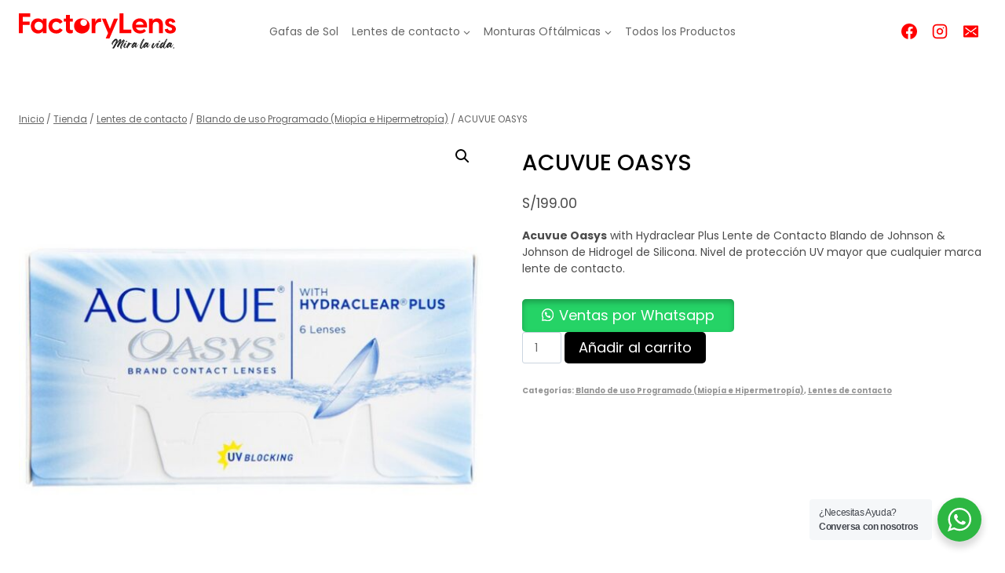

--- FILE ---
content_type: image/svg+xml
request_url: https://factorylens.com.pe/wp-content/uploads/2022/11/Recurso-17LOGO-FACTORY.svg
body_size: 11029
content:
<svg xmlns="http://www.w3.org/2000/svg" viewBox="0 0 587.36 136.27"><defs><style>.cls-1{fill:#1a1a1a;}.cls-2{fill:red;}</style></defs><title>Recurso 17LOGO FACTORY</title><g id="Capa_2" data-name="Capa 2"><g id="Capa_1-2" data-name="Capa 1"><path class="cls-1" d="M347.4,116.15c-.27-2.25,1.43-6.29,4.4-10.51C357.09,98,364,94.5,366.48,98.19a3.11,3.11,0,0,0,.94.9,4.39,4.39,0,0,1,1.71,1.93c.4.67.4.81.4,2.47a11.6,11.6,0,0,1-.54,3.77c-.26,1.08-.58,2.11-.62,2.24s0,.18.27-.13c2-2.56,7.41-8.85,8.89-10.28A7.15,7.15,0,0,1,379,97.87a1.12,1.12,0,0,1,1.3.18,6.8,6.8,0,0,0,1.39,1.44,4.23,4.23,0,0,1,1.44,1.44,5.78,5.78,0,0,1-.09,2.87c-.31,1.12-1.62,4.58-2.42,6.38a8.75,8.75,0,0,0-.54,1.39,16.1,16.1,0,0,0,1.43-1.48c3.06-3.46,9.25-9.88,9.93-10.29s1.3-.44,1.66,0a20.79,20.79,0,0,0,2.24,2.25,2.37,2.37,0,0,1,.72,2.42c-.31,1.35-1.84,4.45-5.16,10.56-1.35,2.42-3.86,7.41-4.63,9.16-1.75,4-2.29,6-2.29,8.62,0,1.89.09,2.38.32,2.2s.58.23.58.54a.92.92,0,0,1-.81.72,2.46,2.46,0,0,1-.94-.41,3,3,0,0,0-.81-.45,10,10,0,0,1-2.56-2.46,9.5,9.5,0,0,1-.76-1.85,4.13,4.13,0,0,1-.18-2.38c.4-2.83,1.66-6.15,4.31-11.27,1-2,2.47-4.8,3.23-6.2s1.71-3,2.11-3.77l.72-1.34-.58.49c-.77.58-3.95,3.82-5.39,5.43-1.71,2-7.59,9.39-8.85,11.23a17.62,17.62,0,0,0-1.07,2.16c-1.26,2.78-1.31,2.82-1.76,3.32s-1.25.58-1.66,0c-.27-.36-.31-.41,0-1.08l.22-.72-.31.36a1.79,1.79,0,0,0-.27.5c0,.27-.32,0-.32-.23s0-.31-.18-.09a.54.54,0,0,1-.53.23,3.36,3.36,0,0,0-.5-.09s-.09-.18-.09-.41,0-.36-.13-.18-.18.18-.18,0a.25.25,0,0,0-.23-.27c-.09,0-.22-.18-.31-.36-.23-1,.4-2.47,5.16-11.9,1.66-3.28,3.24-6.51,3.55-7.19.54-1.21,1.39-3.23,1.39-3.36s-1.93,1.61-3.72,3.54c-2.61,2.88-4.63,5.26-6.74,8a25.31,25.31,0,0,0-3.23,5.26c-3.82,7.63-7.46,12.88-9.12,13.2a3.07,3.07,0,0,1-2.33-.59c-.41-.26-1-.53-1.13-.62a6.27,6.27,0,0,1-1.93-1.76c0-.26.54-.4.9-.22,1.17.63,2-.45,5.88-7.81,2-3.87,5.26-10.33,6-12a40.51,40.51,0,0,0,3.05-8.63l.09-.62-.63.31a28,28,0,0,0-6.38,4.58c-3.9,3.73-7.54,10.33-6.64,12,0,.18.58.54,1.16.81,1.13.58,1.17.81.36,1.12a2.79,2.79,0,0,1-2.38-.67c-.18-.14-.58-.41-1-.68A4.32,4.32,0,0,1,347.4,116.15Zm1.25-.72c0,.14.18-.22.36-.85s.32-1.12.32-1.12A7.74,7.74,0,0,0,348.65,115.43Zm1.39-2.74a19.25,19.25,0,0,0-1,3.06c-.13.85.14.36.5-.9a23.25,23.25,0,0,1,2.51-5.39c.4-.72.63-1.08.45-.9A29.94,29.94,0,0,0,350,112.69Zm2.52-3.19c-1.44,2.25-2.87,5.3-2.87,6.16,0,.18.17-.14.35-.72a27.2,27.2,0,0,1,1.17-2.65,34.65,34.65,0,0,1,4.13-6.29c.54-.63.86-1,.63-.9A41.43,41.43,0,0,0,352.56,109.5Zm5.93,13.66a.29.29,0,0,0-.14.22c0,.22.09.18.18-.09S358.58,123.11,358.49,123.16Zm1-1.76s-.13,0-.18.18,0,.23.09.09S359.52,121.45,359.47,121.4Zm1.22-2.56c-1.22,2.38-1.49,3.06-.54,1.44s3.41-6.78,4.35-8.89a42.59,42.59,0,0,0,2.2-6.38c0-.18-.22.32-.49,1.13A108.41,108.41,0,0,1,360.69,118.84Zm5.39-9.65a15.57,15.57,0,0,0-.86,1.84c-.76,1.8-1.7,3.86-3,6.42q-.54,1.15-.27.81c.18-.22.76-1.3,1.35-2.42A65.33,65.33,0,0,0,366.08,109.19Zm-.81-2.25c-.77,2.16-2.2,5.66-2.79,6.87-.27.63-.49,1.13-.49,1.17a22.59,22.59,0,0,0,1.93-4,41.57,41.57,0,0,0,1.89-5.26A6.85,6.85,0,0,0,365.27,106.94ZM364,115.25s-.13,0-.18.18,0,.23.09,0S364.06,115.3,364,115.25Zm2.78-3.68a14.71,14.71,0,0,0,.59-1.44c.49-1.43.31-1.39-.23.09C366.52,111.93,366.48,112.06,366.79,111.57Zm1.85-.09a.53.53,0,0,0,.26-.23c.18-.26.18-.26,0-.09S368.55,111.48,368.64,111.48Zm10.05-4.9c-.71,1.71-1.79,4-4.44,9.44-1.57,3.18-2.88,5.83-2.88,5.88,0,.31,1.13-1.8,3.73-7.05,3.19-6.42,5.12-11,5.57-13,.09-.36.09-.36-.13-.09a1.1,1.1,0,0,0-.18.44C380.36,102.36,379.32,105.1,378.69,106.58ZM371.6,108s.22-.23.45-.5l.45-.45-.5.41C371.55,107.84,371.46,108,371.6,108Zm1.12-1.31a1.48,1.48,0,0,0,.41-.4,1.24,1.24,0,0,0,.31-.36,1.92,1.92,0,0,0-.45.36C372.81,106.49,372.68,106.67,372.72,106.67Zm.76,9.88a.82.82,0,0,0,.27-.4c0-.18-.09-.13-.31.31S373.31,116.82,373.48,116.55Zm6.2-10s-.22.4-.45.94c-.63,1.44-2,4.31-4,8.4a23.77,23.77,0,0,0-1.53,3.37,42.94,42.94,0,0,0,2.34-4.4C377.93,111,379.82,106.67,379.68,106.54Zm-5.93-1.08a7.07,7.07,0,0,0,.95-.85l.81-.9a6.18,6.18,0,0,0-.95.9A8,8,0,0,0,373.75,105.46Zm1.8,6.56c-1.44,3-1.71,3.59-1.62,3.59a15.35,15.35,0,0,0,1.08-2,80.62,80.62,0,0,0,4.85-11.27c.32-1,0-.32-.72,1.39A88.86,88.86,0,0,1,375.55,112Zm.23-8.67c0,.14.13.05.31-.18s.18-.22,0,0A1.9,1.9,0,0,0,375.78,103.35Zm.13,12.35s-.13.14-.13.23.13.13.22-.09S376,115.61,375.91,115.7Zm2.25.67c-.18.14-.81,1-.72,1a1.89,1.89,0,0,0,.49-.54C378.16,116.51,378.25,116.33,378.16,116.37Zm.67-.76c-.05,0-.18.14-.31.27a1,1,0,0,0-.23.32.89.89,0,0,0,.36-.32C378.78,115.75,378.87,115.61,378.83,115.61ZM381,107c-.53,1.39-1.34,3.32-1.75,4.26s-.8,1.8-.8,1.85a40.48,40.48,0,0,0,2.69-5.93,25.06,25.06,0,0,0,.94-2.65S381.57,105.6,381,107Zm-1.57,7.9a.67.67,0,0,0-.31.27c-.14.18-.23.32-.23.32a.89.89,0,0,0,.36-.32C379.37,115,379.46,114.89,379.41,114.89Zm.63-.81c-.18.18-.31.36-.27.36a1.84,1.84,0,0,0,.41-.36c.18-.22.31-.4.27-.4A1.48,1.48,0,0,0,380,114.08Zm.45-.53a1.15,1.15,0,0,0,.36-.27c.13-.18.22-.32.18-.32s-.18.14-.31.32A.64.64,0,0,0,380.49,113.55Zm7.36-1a137.31,137.31,0,0,0-6.33,13.11,20.19,20.19,0,0,0-.89,3.41c0,.41.09.23.76-2.2.85-3,3-7.54,7-14.86,1.85-3.37,4.27-8,4.27-8.22,0,0,0-.09-.13-.09a2.91,2.91,0,0,0-.54.94C391.63,105.55,389.07,110.4,387.85,112.56Zm4.36-7c-.54,1.16-1.88,3.77-3,5.74-5.7,10.47-7.54,14.64-8,18.33-.13,1,.09.67.36-.5.14-.67.41-1.7.54-2.29.9-3,3.33-8,7.46-15.49,2.42-4.36,4.13-7.86,3.86-7.86A18.55,18.55,0,0,0,392.21,105.51Zm-10.82,7a1.11,1.11,0,0,0,.4-.36c.18-.18.32-.36.27-.36a2.18,2.18,0,0,0-.4.36C381.48,112.38,381.34,112.51,381.39,112.51Zm11.18-5.7c-.67,1.26-2.15,4-3.37,6.24-2.56,4.67-4.94,9.48-5.79,11.63a23.22,23.22,0,0,0-1.3,4.36c0,.13.22-.41.49-1.26s.76-2.24,1.12-3.14c.72-1.8,2.92-6.38,4.45-9.16,2.92-5.39,4.31-8,4.81-9.07C393.92,104.29,393.74,104.47,392.57,106.81Zm-10.33,4.76s0,.09.05,0l.4-.49.36-.45-.4.36A1.38,1.38,0,0,0,382.24,111.57Zm2.34,14.59a25.9,25.9,0,0,0-1.22,4.09c0,.36.14-.09.41-1.17s.58-2.06.72-2.38C384.76,126.07,384.8,125.85,384.58,126.16Zm-1.17-16a3.19,3.19,0,0,0,.58-.5c.27-.31.5-.54.45-.54a2.62,2.62,0,0,0-.58.54A6.16,6.16,0,0,0,383.41,110.18ZM385,122.57c0-.09-.09,0-.23.23a2.19,2.19,0,0,0-.18.49c0,.09.09,0,.18-.22A1.1,1.1,0,0,0,385,122.57Zm0-14c.13-.09.18-.23.13-.27s-.13,0-.18.18S384.89,108.74,385,108.61Zm.31,13.06c-.09.09-.18.18-.18.27s.14.14.23-.09S385.39,121.63,385.34,121.67Zm1.26-2.47c-.05,0-.09,0-.18.18s-.05.23.09.09S386.64,119.25,386.6,119.2Zm.72-1.39a1.45,1.45,0,0,0-.36.59c-.18.31-.27.58-.23.58s.18-.27.36-.58A2.13,2.13,0,0,0,387.32,117.81ZM388.53,105c0,.13.13,0,.31-.18s.18-.23,0-.05A1.66,1.66,0,0,0,388.53,105Zm1.3,10.42s-.13,0-.18.18,0,.22.09.09S389.88,115.43,389.83,115.39Zm1.53-3a20.1,20.1,0,0,0-1,2c.05,0,.58-1,1.21-2.15a75.26,75.26,0,0,0,3.37-6.74c.05-.22-.09,0-.31.45C394.14,107,392.89,109.5,391.36,112.42Z"></path><path class="cls-1" d="M408.52,119.7c-3.77,5.61-8.44,10.91-10.64,11.94a2.66,2.66,0,0,1-2.34.32,3.33,3.33,0,0,1-.94-.59,9.56,9.56,0,0,0-.94-.67,5.91,5.91,0,0,1-2.29-4.54c-.14-2.33.44-4.53,2.11-7.81,2.56-5.16,5-7.41,5.79-5.43.13.27.27.4.45.4a.13.13,0,0,1,.18.18c0,.23,0,.27.22.18s.18,0,.14,0,0,.13.18.08.31,0,.31.18a.22.22,0,0,0,.23.23c.49,0,.13,1-1.76,4.85-2.82,5.75-3.77,8.31-3.77,10.19V130l.59-.09a8.53,8.53,0,0,0,3-1.39,47.17,47.17,0,0,0,6.06-6.33c.77-1,2-2.29,2.65-3,1.17-1.26,1.26-1.3,1.48-1.08S409.37,118.4,408.52,119.7Zm-15,3.63c.32-.94.85-2.2,1.17-2.87a11.06,11.06,0,0,0,1-2.29,20.55,20.55,0,0,0-1,2,16.53,16.53,0,0,0-1.66,4.58C393,124.91,393.21,124.28,393.52,123.33Zm.14,1.76c.22-.86.62-2,.85-2.65a57.9,57.9,0,0,1,3.95-7.68l.27-.45-.31.36a40.13,40.13,0,0,0-4.23,7.77,15.74,15.74,0,0,0-.94,3.86C393.25,126.48,393.48,125.94,393.66,125.09Zm5.61-10.33c.58-1,.18-.54-.58.58a58.71,58.71,0,0,0-3.87,7.73c-.54,1.48-.8,2.55-.54,2.2a.9.9,0,0,0,.14-.41C394.42,124,397.34,118,399.27,114.76Zm-3.82,11.36a6.33,6.33,0,0,0,.36-1.44,15.45,15.45,0,0,0-.81,2.61C395.05,127.42,395.23,126.88,395.45,126.12Zm.36-8.08a1.45,1.45,0,0,0,.36-.59c.18-.31.27-.58.23-.58s-.18.27-.36.58S395.77,118,395.81,118Zm.36,6c0-.09,0-.05-.13,0a.9.9,0,0,0-.14.41s.05,0,.14-.09A.72.72,0,0,0,396.17,124Zm.85-2.11a8.48,8.48,0,0,0-.8,1.84,4.31,4.31,0,0,0,.44-.81A3.42,3.42,0,0,0,397,121.9Zm.36-.86a.41.41,0,0,0-.18.23c0,.22.14.18.23-.09C397.47,121.09,397.43,121,397.38,121Zm.86-4a.27.27,0,0,0-.14.23c0,.22.09.18.23-.09S398.33,117.05,398.24,117.09Zm1.16-9.2a3.13,3.13,0,0,1,.27-.68c.41-.8,3.24-2.38,4.76-2.6.59-.09.68-.09,1.22.4a1.58,1.58,0,0,1,.54.72,2.62,2.62,0,0,1-.81.72,9.32,9.32,0,0,0-2.65,2.47c-.45.72-1,1.35-1.08,1.3a1.53,1.53,0,0,1-.36-.09c-.14,0-.31-.22-.4-.4a.88.88,0,0,0-.5-.5A2.25,2.25,0,0,1,399.4,107.89Zm1.35.45c0,.22.14.18.31-.18s.14-.32-.08-.14A.79.79,0,0,0,400.75,108.34Zm.4.45a2.87,2.87,0,0,0,.54-.63c.23-.36.32-.54.18-.41C401.51,108,401,108.79,401.15,108.79Zm2.52,16q-.27.21-.27.27c0,.14.13,0,.31-.18S403.89,124.59,403.67,124.77Zm.85-.54a4,4,0,0,0-.31.27c-.14.18-.23.32-.18.32a1,1,0,0,0,.31-.32C404.48,124.37,404.57,124.23,404.52,124.23Zm-.13-.31a1.9,1.9,0,0,0-.27.22c0,.14.13,0,.31-.18S404.61,123.74,404.39,123.92Zm.58-.76c-.13.13-.27.22-.27.26s.14,0,.32-.18S405.2,123,405,123.16Zm.59-.27c-.14.09-.27.22-.27.27s.13,0,.31-.23S405.78,122.71,405.56,122.89Zm.8-1c-.09,0-.13-.18-.09-.22.23-.36-.13-.09-.53.49-.27.32-.41.54-.27.45s.27-.18.31-.13.18,0,.27-.18.18-.23,0-.14-.18.09-.13,0a.29.29,0,0,1,.35-.18C406.45,122,406.45,122,406.36,121.94Zm.77-1.21a1.18,1.18,0,0,0-.54.4c-.18.18-.23.27-.09.18s.27-.13.31-.09.18,0,.32-.22S407.35,120.73,407.13,120.73Zm.4-.54a.26.26,0,0,0-.31.14c-.14.13-.14.18,0,.18a1.1,1.1,0,0,0,.32-.14A.12.12,0,0,0,407.53,120.19Zm.23-.54c-.27.27-.27.27,0,.23a.3.3,0,0,0,.27-.27C408.07,119.29,408.07,119.29,407.76,119.65Zm.85-.81a.92.92,0,0,0-.4.23c-.14.18-.14.18,0,0a3.1,3.1,0,0,1,.31-.09c.05,0,.14-.09.18-.13S408.74,118.8,408.61,118.84Zm.18-.53c-.05.09,0,.13.13.13s.23,0,.23,0S408.83,118.22,408.79,118.31Z"></path><path class="cls-1" d="M412.43,110.9c-.09.26-.05.35.09.26s.18,0,.09.32c-.23.54-.18.63.09.22s.27-.31.4-.13a1.57,1.57,0,0,0,.5.4.56.56,0,0,1,.31.36c0,.14.09.23.14.23.31,0,.18,1-.27,2.06a3.84,3.84,0,0,0-.36,1,4.16,4.16,0,0,0,.58-.54c1.39-1.26,2.56-1.75,3.77-1.62,1.44.18,5.57,2.74,5.39,3.37a1.43,1.43,0,0,1-.72.36c-.63.22-.71.18-1.61-.18-1.31-.5-1.75-.59-2.43-.36-.9.22-1.84.9-3.28,2.38a44.26,44.26,0,0,0-6.55,8.8,42.41,42.41,0,0,0-2.29,4.49.8.8,0,0,1-.32.41c-.18.18-.27.22-.27.09s0-.14-.22,0-.23.09-.41-.14a.93.93,0,0,1-.27-.49c0-.23-.26-.41-.8-.41s-1.08-.94-1.08-1.75c0-2.29,1.26-6,4-12.3,1.17-2.56,3.73-6.92,4.31-7.37S412.52,110.36,412.43,110.9Zm-1.21,2.51a4.27,4.27,0,0,0,.58-1.26c-.18-.18-3.82,7-5.07,10.11-1.17,2.83-2.29,6.1-2.07,6a3.81,3.81,0,0,0,.49-1.21A87.05,87.05,0,0,1,411.22,113.41ZM407.67,122c.63-1.53,1.89-4.22,2.83-6a22.81,22.81,0,0,0,1.48-3.23,74.34,74.34,0,0,0-3.77,7.36c-1.3,3-2.61,6.2-2.38,6.06a3.43,3.43,0,0,0,.4-.76C406.41,125,407.09,123.47,407.67,122Zm4.71-8.62c-.31.44-2.73,5.21-3.68,7.32-.85,1.93-1.12,2.73-.36,1.21.23-.5,1.26-2.65,2.34-4.85S412.52,113.23,412.38,113.37Zm-1.84,9-.36.45a1.26,1.26,0,0,0-.36.58c0,.13,0,.13.41-.54Zm1.44-2c-.49.58-1.66,2.16-1.26,1.75.09-.13.54-.67,1-1.25S412.25,120.1,412,120.37Zm-.13-3.19c-.09.14-.09.23-.05.23a12.29,12.29,0,0,0,.76-1.39,6.87,6.87,0,0,0,.59-1.49,4.52,4.52,0,0,0-.63,1.17A15.49,15.49,0,0,0,411.85,117.18Zm1,2.11c-.13.14-.22.23-.22.27s.09,0,.31-.18S413.1,119.11,412.83,119.29Zm.41-.4s.22-.23.49-.49l.41-.45-.5.4C413.24,118.75,413.1,118.89,413.24,118.89Z"></path><path class="cls-1" d="M421.28,126.93c-.32-3.51,4.35-12.08,8.08-14.82a6.78,6.78,0,0,1,4.49-1.48,2.61,2.61,0,0,1,1.57,1,6.21,6.21,0,0,0,1.26,1c.18,0,.32.13.32.22,0,.36.27.09.71-.58s.9-1,1.49-.81c.31.09.36.36.13.85-.18.32-.18.32.14.05s.31-.27.31-.05.09.18.22.14a.25.25,0,0,1,.32.18c0,.13.13.18.18.13s.36.14.67.41a1.16,1.16,0,0,1,.5,1.16c0,.95-.5,2.7-1.8,6-.58,1.52-1.3,3.41-1.53,4.22a10.61,10.61,0,0,0-.67,3.14c.13.18,2.11-1.48,3.59-3a65.87,65.87,0,0,0,5.71-7.18,6.16,6.16,0,0,1,1-1.21c.05,0-.13.44-.45.85a4.68,4.68,0,0,0-.53.85,3.41,3.41,0,0,0,.62-.76c1-1.44.81-.68-.31,1.21-4.49,7.36-6.92,10.64-8.67,11.81-.67.45-2.2.23-2.42-.36a1.78,1.78,0,0,0-.72-.54c-1.21-.58-2.07-2.2-2.29-4.22l-.09-1.12-.72,1.08c-1,1.48-3.37,4.44-4.18,5.34-1.7,1.75-2.42,1.93-3.54.9a2.74,2.74,0,0,0-1-.67c-.4,0-1.43-1.08-1.88-2A6.8,6.8,0,0,1,421.28,126.93Zm2.38-1.89c.27-.9.54-1.75.58-1.88s0-.09-.18.22a14.22,14.22,0,0,0-1,2.92C422.9,127.2,423.12,126.7,423.66,125Zm3.28-6c-1.89,2.92-3.33,6.47-3.33,8.09,0,.45.09.22.41-1a22.24,22.24,0,0,1,.9-2.78,35.84,35.84,0,0,1,2.51-4.85c.27-.36.4-.67.36-.67A7.53,7.53,0,0,0,426.94,119Zm-.68,2.7a17.88,17.88,0,0,0-1.75,4.94c0,.18.23-.36.5-1.17a26.07,26.07,0,0,1,1-2.69,26.8,26.8,0,0,1,3.41-5.84l.63-.85-.58.62A27.7,27.7,0,0,0,426.26,121.72Zm0,4.53-.22.41a6.35,6.35,0,0,0-.27,1.12l-.09.67.18-.62c.13-.32.22-.81.31-1.08Zm2-2.83c-.85,1.8-1.75,4.23-1.57,4.23a4.07,4.07,0,0,0,.85-.68,55.34,55.34,0,0,0,7.63-10.15c.77-1.52.86-2.11.41-1.93a13.65,13.65,0,0,0-1.21.77C432.24,117.05,429.86,120.1,428.24,123.42Zm3.55.68a.91.91,0,0,0-.23.22c0,.14.09.05.32-.18S432,123.92,431.79,124.1Zm.45-.59a1.66,1.66,0,0,0-.27.23c0,.13.13,0,.31-.18S432.46,123.29,432.24,123.51Zm3.81-3.68a6.65,6.65,0,0,0-.9,2.56c0,.36.14,0,.41-.9a11.4,11.4,0,0,1,.63-1.66C436.28,119.65,436.28,119.65,436.05,119.83Zm-.63,4.18c0,.54.05.31.36-.85a37.76,37.76,0,0,1,1.26-3.69c.58-1.48.72-1.93.49-1.66C436.82,118.66,435.65,122.26,435.42,124Zm1.13-1.39c0,.09,0,0,.72-1.75.26-.68.8-1.94,1.16-2.74a15.12,15.12,0,0,0,1.13-2.83C439.29,115.3,436.5,122.08,436.55,122.62Zm1.16,1c-.49,1.76-.31,1.44.5-.89.45-1.22,1.17-3.1,1.61-4.18.72-1.75,1.31-3.5.86-2.6S438,122.71,437.71,123.6Zm3.69,1.94c0,.08.13,0,.31-.23s.18-.22,0,0S441.4,125.49,441.4,125.54Zm.76-.86a1.12,1.12,0,0,0,.31-.27c.18-.18.27-.31.23-.31a.84.84,0,0,0-.36.31C442.2,124.55,442.11,124.68,442.16,124.68Zm1-.9a1.23,1.23,0,0,1-.18.32c-.14.13-.14.18,0,.09a.85.85,0,0,0,.31-.36c.14-.23.14-.27,0-.27a.52.52,0,0,0-.32.18c-.09,0,0,.09.05,0S443.15,123.69,443.15,123.78Zm.63-.67c.31-.27.72-1,.58-1.12s-.22,0-.36.18-.13.22,0,.09.23-.05.18.09a.33.33,0,0,1-.27.22.4.4,0,0,0-.27.14s0,.09.09,0,.18,0,.14.09-.14.22-.23.22a.61.61,0,0,0-.36.14C443.06,123.42,443.51,123.33,443.78,123.11Zm1.07-1.84a.51.51,0,0,0,.23,0c0-.13-.31-.18-.36-.09S444.72,121.27,444.85,121.27Zm.23-.32c0,.14.09,0,.31-.17s.18-.27,0-.09S445.08,120.91,445.08,121Zm.81-1.39c.13.23.4,0,.45-.49,0-.18,0-.27,0-.23a1.76,1.76,0,0,0-.13.36c0,.14-.09.27-.18.23S445.84,119.47,445.89,119.56Z"></path><path class="cls-1" d="M467.76,97.87s.09.09.27,0,.36,0,.14.54c-.18.31-.18.31.13,0s.63-.18,1.12.36.05,2.07-2.15,5.88c-1.3,2.25-3.77,7.23-4.9,9.79a72.8,72.8,0,0,0-4.58,13.34c-.27,1.71-.45,4.49-.22,4.49a3.31,3.31,0,0,0,.9-.72c.62-.63,1.75-2.2,7.32-10.06,1.66-2.29,2.78-3.63,3.18-3.63.14,0,.23.09.18.22s.09.14.23.14c.49,0,.27.49-1.21,2.91-.86,1.31-2.38,3.91-3.42,5.71s-2.24,3.86-2.69,4.58a14.68,14.68,0,0,1-3.19,3.46,3,3,0,0,1-1.89.09,5.58,5.58,0,0,1-.63-.41,2.75,2.75,0,0,0-.8-.45,5.26,5.26,0,0,1-2.52-2.47c-1-2.11-1.08-3.63-.31-7.23,1.21-5.52,4.31-13,9.07-21.73.76-1.48,1.71-3.1,2.06-3.64,1.53-2.29,3.24-3.14,3.73-1.84A1.44,1.44,0,0,1,467.76,97.87Zm-6.15,9.75c1.53-2.92,3.14-6,3.5-6.51.18-.27.27-.5.23-.5-.27,0-4,7-5.66,10.47-3,6.55-5.39,13.6-5.7,16.84-.09,1.07.13.76.31-.41C454.83,123.2,458.06,114.35,461.61,107.62Zm-.59,2.65c1.13-2.38,4.27-8.27,5.21-9.79s1-1.66.5-1.08c-1.08,1.21-5.26,9-7.32,13.65a97,97,0,0,0-3.73,9.93c-.81,2.82-1.35,5.92-1.08,6.64,0,.23.14-.13.23-1a21.3,21.3,0,0,1,.49-3A77.75,77.75,0,0,1,461,110.27Zm6.43-10.56a13.71,13.71,0,0,0-1.22,1.89c-5.16,8.76-10.14,20.7-10.64,25.46,0,.68,0,.54.27-.63.23-.85.63-2.29.9-3.23a106.4,106.4,0,0,1,10.06-22C467.63,99.8,467.67,99.71,467.45,99.71Zm-9.93,26a13.9,13.9,0,0,0-.67,3c-.23,1.76-.14,1.85.13.09.14-.89.36-1.93.45-2.33A1.58,1.58,0,0,0,457.52,125.67Zm.18-.54c0-.09-.09-.09-.09.09s0,.27.05.23A.38.38,0,0,0,457.7,125.13Zm.63-5.48c0-.09-.09,0-.18.09a1.3,1.3,0,0,0-.13.36c0,.09.09.05.13-.09A.68.68,0,0,0,458.33,119.65Zm0,3.42c-.05-.09-.09,0-.09.09s0,.26,0,.22S458.33,123.2,458.29,123.07Zm.44-4.58c0-.09,0,0-.13.09a1.14,1.14,0,0,0-.13.35c0,.09.09,0,.13-.09A.66.66,0,0,0,458.73,118.49Zm2.47-3.33a1.6,1.6,0,0,0-.22.54c0,.09.09,0,.22-.22a2.52,2.52,0,0,0,.18-.54S461.29,115,461.2,115.16Zm1.22-2.56c0-.09-.05,0-.14.09a.59.59,0,0,0-.13.36c0,.09,0,0,.13-.09A.72.72,0,0,0,462.42,112.6Zm3.81-7.63c-.31.4-3.36,6.28-3.36,6.46s.18-.13.31-.44.94-1.8,1.75-3.33C466.41,104.79,466.55,104.47,466.23,105Zm.86-3.64s-.14.14-.23.32-.13.31-.09.31.14-.13.23-.31S467.13,101.33,467.09,101.33ZM467,121.22c.13-.09.18-.18.13-.22s-.13,0-.22.18S466.86,121.4,467,121.22Zm.94-19.13a3.87,3.87,0,0,0,.5-.85c.44-.9.71-1.66.53-1.48A21,21,0,0,0,467.94,102.09Zm.23,17.29c0,.14.13.05.31-.22s.18-.23,0,0S468.17,119.34,468.17,119.38Zm.8-.72a.62.62,0,0,0,.23,0c0-.13-.27-.18-.36-.09S468.88,118.66,469,118.66Z"></path><path class="cls-1" d="M464.89,126.93c-.32-3.51,4.35-12.08,8.08-14.82a6.78,6.78,0,0,1,4.49-1.48,2.61,2.61,0,0,1,1.57,1,6.21,6.21,0,0,0,1.26,1c.18,0,.32.13.32.22,0,.36.27.09.71-.58s.9-1,1.49-.81c.31.09.36.36.13.85-.18.32-.18.32.14.05s.31-.27.31-.05.09.18.22.14a.25.25,0,0,1,.32.18c0,.13.13.18.18.13s.36.14.67.41a1.16,1.16,0,0,1,.5,1.16c0,.95-.5,2.7-1.8,6-.58,1.52-1.3,3.41-1.53,4.22a11,11,0,0,0-.67,3.14c.13.18,2.11-1.48,3.59-3a65.87,65.87,0,0,0,5.71-7.18,6.16,6.16,0,0,1,1-1.21c.05,0-.13.44-.45.85a5.39,5.39,0,0,0-.53.85,3.41,3.41,0,0,0,.62-.76c1-1.44.81-.68-.31,1.21-4.49,7.36-6.92,10.64-8.67,11.81-.67.45-2.2.23-2.42-.36a1.78,1.78,0,0,0-.72-.54c-1.21-.58-2.07-2.2-2.29-4.22l-.09-1.12L476,125c-1,1.48-3.37,4.44-4.18,5.34-1.7,1.75-2.42,1.93-3.54.9a2.74,2.74,0,0,0-1-.67c-.4,0-1.43-1.08-1.88-2A6.8,6.8,0,0,1,464.89,126.93Zm2.38-1.89c.27-.9.54-1.75.58-1.88s0-.09-.18.22a13.66,13.66,0,0,0-1,2.92C466.51,127.2,466.73,126.7,467.27,125Zm3.28-6c-1.89,2.92-3.33,6.47-3.33,8.09,0,.45.09.22.41-1a22.24,22.24,0,0,1,.9-2.78,35.84,35.84,0,0,1,2.51-4.85c.27-.36.4-.67.36-.67A7.53,7.53,0,0,0,470.55,119Zm-.68,2.7a17.88,17.88,0,0,0-1.75,4.94c0,.18.23-.36.5-1.17a28.58,28.58,0,0,1,1-2.69,26.8,26.8,0,0,1,3.41-5.84l.63-.85-.58.62A27.7,27.7,0,0,0,469.87,121.72Zm0,4.53-.22.41a6.35,6.35,0,0,0-.27,1.12l-.09.67.18-.62c.13-.32.22-.81.31-1.08Zm2-2.83c-.85,1.8-1.75,4.23-1.57,4.23a4.07,4.07,0,0,0,.85-.68,55.84,55.84,0,0,0,7.64-10.15c.76-1.52.85-2.11.4-1.93a13.65,13.65,0,0,0-1.21.77C475.85,117.05,473.47,120.1,471.85,123.42Zm3.55.68a.91.91,0,0,0-.23.22c0,.14.09.05.32-.18S475.62,123.92,475.4,124.1Zm.45-.59a1.66,1.66,0,0,0-.27.23c0,.13.13,0,.31-.18S476.07,123.29,475.85,123.51Zm3.81-3.68a6.51,6.51,0,0,0-.89,2.56c0,.36.13,0,.4-.9a11.4,11.4,0,0,1,.63-1.66C479.89,119.65,479.89,119.65,479.66,119.83ZM479,124c0,.54.05.31.36-.85a37.76,37.76,0,0,1,1.26-3.69c.58-1.48.72-1.93.5-1.66C480.43,118.66,479.26,122.26,479,124Zm1.13-1.39c0,.09,0,0,.72-1.75.27-.68.8-1.94,1.16-2.74a15.12,15.12,0,0,0,1.13-2.83C482.9,115.3,480.11,122.08,480.16,122.62Zm1.16,1c-.49,1.76-.31,1.44.5-.89.45-1.22,1.17-3.1,1.62-4.18.71-1.75,1.3-3.5.85-2.6S481.59,122.71,481.32,123.6Zm3.69,1.94c0,.08.13,0,.31-.23s.18-.22,0,0S485,125.49,485,125.54Zm.76-.86a1.12,1.12,0,0,0,.31-.27c.18-.18.27-.31.23-.31a.84.84,0,0,0-.36.31C485.81,124.55,485.73,124.68,485.77,124.68Zm1-.9a1.23,1.23,0,0,1-.18.32c-.14.13-.14.18,0,.09a.85.85,0,0,0,.31-.36c.14-.23.14-.27,0-.27a.52.52,0,0,0-.32.18c-.09,0,0,.09.05,0S486.76,123.69,486.76,123.78Zm.63-.67c.31-.27.72-1,.58-1.12s-.22,0-.36.18-.13.22,0,.09.23-.05.18.09a.33.33,0,0,1-.27.22.4.4,0,0,0-.27.14s0,.09.09,0,.18,0,.14.09-.14.22-.23.22a.61.61,0,0,0-.36.14C486.67,123.42,487.12,123.33,487.39,123.11Zm1.07-1.84a.51.51,0,0,0,.23,0c0-.13-.31-.18-.36-.09S488.33,121.27,488.46,121.27Zm.23-.32c0,.14.09,0,.31-.17s.18-.27,0-.09S488.69,120.91,488.69,121Zm.81-1.39c.13.23.4,0,.45-.49,0-.18,0-.27-.05-.23a1.76,1.76,0,0,0-.13.36c0,.14-.09.27-.18.23S489.45,119.47,489.5,119.56Z"></path><path class="cls-1" d="M496.37,130c-1-2.11-.4-5.57,1.66-9.79,1.67-3.46,4.49-7,5.8-7.46.67-.18,1.12,0,1.25.54.05.23.18.32.32.27s.18,0,.22.27.05.27.05.18a.39.39,0,0,1,.22-.18c.09,0,.09,0,.05.18s-.05.09.09,0,.72.41.72.9a30.64,30.64,0,0,1-2.56,5.44c-1.53,2.82-3.6,8.84-3.42,9.92.05.27.14.23.9-.36,1.53-1.12,3.82-3.59,7.1-7.59,3.72-4.62,7.36-8.35,9.16-9.43,1-.63,1-.63,1.39-.36.18.18.31.32.36.32a29.86,29.86,0,0,1-2.83,3.5c-2,2.2-3.73,4.31-6.83,8.22-1.43,1.88-3.27,4.13-4,5a17,17,0,0,1-4.17,3.68,2.36,2.36,0,0,1-1.75,0,4.55,4.55,0,0,1-.63-.49,5,5,0,0,0-.95-.54A4.62,4.62,0,0,1,496.37,130Zm1.62-3.6c.18-.67.49-1.79.76-2.56.54-1.43.63-1.7.36-1.34a19.67,19.67,0,0,0-1.43,4.53C497.5,128.14,497.72,127.78,498,126.43Zm3.14-6.91c-1.79,3.32-3.05,7-3,8.84v.72l.14-.81c.09-.44.36-1.52.58-2.42a33.75,33.75,0,0,1,3.64-8.26c.36-.54.67-1.08.72-1.13s0-.13,0-.13A22.45,22.45,0,0,0,501.13,119.52Zm1.26-.68a30.47,30.47,0,0,0-3.32,8.4c-.05.41,0,.18.31-.76.23-.77.77-2.16,1.12-3.15s.9-2.11,1.08-2.51c.59-1.17,2.25-4,2.88-5a2.7,2.7,0,0,0,.49-.9A25.24,25.24,0,0,0,502.39,118.84Zm-3.1,3.33c0,.09.09,0,.18-.23a1.42,1.42,0,0,0,.23-.54s-.09,0-.23.23A2.35,2.35,0,0,0,499.29,122.17ZM501,125.8a23.21,23.21,0,0,0-1,4,8.22,8.22,0,0,0,.49-1.62c.27-1,.54-2.06.59-2.29S501.18,125.58,501,125.8Zm-.18-2.38a1,1,0,0,0,.18-.4s-.09,0-.18.09a2,2,0,0,0-.13.36C500.73,123.56,500.82,123.51,500.86,123.42Zm.9-2.29a.26.26,0,0,0-.13.23c0,.22.09.18.18-.09S501.85,121.09,501.76,121.13Zm15.9-7.14a1,1,0,0,0,.36-.31c.13-.13.22-.27.18-.27s-.18.14-.32.27S517.61,114,517.66,114Z"></path><path class="cls-1" d="M531.4,119.7c-3.77,5.61-8.44,10.91-10.64,11.94a2.66,2.66,0,0,1-2.34.32,3.48,3.48,0,0,1-.94-.59,8.49,8.49,0,0,0-.94-.67,5.94,5.94,0,0,1-2.29-4.54c-.14-2.33.45-4.53,2.11-7.81,2.56-5.16,5-7.41,5.79-5.43.14.27.27.4.45.4s.23.05.18.18.05.27.23.18.18,0,.13,0,0,.13.18.08.31,0,.31.18a.22.22,0,0,0,.23.23c.49,0,.13,1-1.75,4.85-2.83,5.75-3.78,8.31-3.78,10.19V130l.59-.09a8.45,8.45,0,0,0,3-1.39,46.52,46.52,0,0,0,6.06-6.33c.77-1,2-2.29,2.65-3,1.17-1.26,1.26-1.3,1.49-1.08S532.26,118.4,531.4,119.7Zm-15,3.63c.32-.94.86-2.2,1.17-2.87a11.06,11.06,0,0,0,1-2.29,19.3,19.3,0,0,0-1,2,16.32,16.32,0,0,0-1.67,4.58C515.86,124.91,516.09,124.28,516.4,123.33Zm.14,1.76c.22-.86.63-2,.85-2.65a57.9,57.9,0,0,1,4-7.68l.27-.45-.31.36a40.16,40.16,0,0,0-4.22,7.77,15.39,15.39,0,0,0-1,3.86C516.13,126.48,516.36,125.94,516.54,125.09Zm5.61-10.33c.59-1,.18-.54-.58.58a57.45,57.45,0,0,0-3.86,7.73c-.54,1.48-.81,2.55-.54,2.2a.87.87,0,0,0,.13-.41C517.3,124,520.22,118,522.15,114.76Zm-3.82,11.36a6.33,6.33,0,0,0,.36-1.44,15.54,15.54,0,0,0-.8,2.61C517.93,127.42,518.11,126.88,518.33,126.12Zm.36-8.08a1.45,1.45,0,0,0,.36-.59c.18-.31.27-.58.23-.58s-.18.27-.36.58S518.65,118,518.69,118Zm.36,6c0-.09,0-.05-.13,0a.9.9,0,0,0-.14.41s.05,0,.14-.09A.72.72,0,0,0,519.05,124Zm.86-2.11a8,8,0,0,0-.81,1.84,4.61,4.61,0,0,0,.45-.81A4.23,4.23,0,0,0,519.91,121.9Zm.36-.86a.41.41,0,0,0-.18.23c0,.22.13.18.22-.09C520.36,121.09,520.31,121,520.27,121Zm.85-4a.27.27,0,0,0-.14.23c0,.22.09.18.23-.09S521.21,117.05,521.12,117.09Zm1.17-9.2a2.67,2.67,0,0,1,.27-.68c.4-.8,3.23-2.38,4.76-2.6.58-.09.67-.09,1.21.4a1.58,1.58,0,0,1,.54.72,2.62,2.62,0,0,1-.81.72,9.46,9.46,0,0,0-2.65,2.47c-.45.72-.94,1.35-1.08,1.3a1.81,1.81,0,0,1-.36-.09c-.13,0-.31-.22-.4-.4a.88.88,0,0,0-.5-.5A2.27,2.27,0,0,1,522.29,107.89Zm1.34.45c0,.22.14.18.32-.18s.13-.32-.09-.14A.79.79,0,0,0,523.63,108.34Zm.41.45a3.59,3.59,0,0,0,.54-.63c.22-.36.31-.54.18-.41C524.4,108,523.86,108.79,524,108.79Zm2.51,16q-.27.21-.27.27c0,.14.14,0,.32-.18S526.78,124.59,526.55,124.77Zm.86-.54s-.18.14-.32.27-.22.32-.18.32.18-.14.32-.32S527.45,124.23,527.41,124.23Zm-.14-.31a2.9,2.9,0,0,0-.27.22c0,.14.14,0,.32-.18S527.5,123.74,527.27,123.92Zm.58-.76c-.13.13-.26.22-.26.26s.13,0,.31-.18S528.08,123,527.85,123.16Zm.59-.27c-.14.09-.27.22-.27.27s.13,0,.31-.23S528.66,122.71,528.44,122.89Zm.81-1c-.09,0-.14-.18-.09-.22.22-.36-.14-.09-.54.49-.27.32-.41.54-.27.45s.27-.18.31-.13.18,0,.27-.18.18-.23,0-.14-.18.09-.13,0a.29.29,0,0,1,.36-.18C529.34,122,529.34,122,529.25,121.94Zm.76-1.21a1.18,1.18,0,0,0-.54.4c-.18.18-.22.27-.09.18s.27-.13.32-.09.18,0,.31-.22S530.23,120.73,530,120.73Zm.4-.54a.26.26,0,0,0-.31.14c-.13.13-.13.18,0,.18a1.15,1.15,0,0,0,.31-.14A.12.12,0,0,0,530.41,120.19Zm.23-.54c-.27.27-.27.27,0,.23a.3.3,0,0,0,.27-.27C531,119.29,531,119.29,530.64,119.65Zm.85-.81a.92.92,0,0,0-.4.23c-.14.18-.14.18,0,0a2.48,2.48,0,0,1,.32-.09s.13-.09.18-.13S531.63,118.8,531.49,118.84Zm.18-.53c0,.09,0,.13.14.13s.22,0,.22,0S531.72,118.22,531.67,118.31Z"></path><path class="cls-1" d="M530.28,132.77a4.27,4.27,0,0,0-1.08-.68,3.53,3.53,0,0,1-1.93-2.24,14.23,14.23,0,0,1,0-5.53,24,24,0,0,1,5.12-10,9.84,9.84,0,0,1,6.11-3.41,2.83,2.83,0,0,1,2.56.76,8.4,8.4,0,0,0,1.17.9l.67.45.76-1.58c2.88-5.74,6.65-12,8.4-13.83.68-.72.9-.85,1.3-.85a.65.65,0,0,1,.68.4c.13.27.31.45.4.45s.14.09.14.23.13.18.31.18a.77.77,0,0,1,.59.36l.31.4-.4,1c-.23.58-1.71,3.55-3.24,6.69-5.16,10.28-7.45,15.85-8.26,20.07a17.1,17.1,0,0,0-.18,4.67c.13.36.18.36.54.32a7.81,7.81,0,0,0,3.14-2.16c1.8-1.79,3.37-3.95,6.47-8.89,1.44-2.29,2.6-3.64,3-3.55.22,0,.27.18.22.72,0,.81-.4,1.66-1.57,3.5-4.36,7-7.72,11.23-9.52,12a3.07,3.07,0,0,1-2.43.09,1.33,1.33,0,0,1-.53-.36,2.88,2.88,0,0,0-.9-.49c-1.66-.81-2.65-2.61-3-5.3l-.13-1-1.12,1.44a31.74,31.74,0,0,1-4.67,5.12c-.81.58-1,.67-1.62.67A1.53,1.53,0,0,1,530.28,132.77ZM528.85,126c.09-.27.44-1.3.71-2.24s.81-2.2,1.08-2.83a3.16,3.16,0,0,0,.45-1.08s-.31.54-.63,1.17a18.73,18.73,0,0,0-1.66,4.85C528.71,126.48,528.71,126.48,528.85,126Zm1.3-1.88a31,31,0,0,1,2.65-5.88c.63-1.08,0-.36-.72.85a26,26,0,0,0-1.93,4,17.34,17.34,0,0,0-1,4.62c0,.41,0,.27.22-.58A21.9,21.9,0,0,1,530.15,124.1Zm.45.85c.27-.67.67-1.75.89-2.33a35.19,35.19,0,0,1,3.42-6.11l.4-.58-.45.49a24.85,24.85,0,0,0-4.08,7.5C530.15,125.8,530.06,126.52,530.6,125Zm1.3.9a14.71,14.71,0,0,0,.67-2.2,21.25,21.25,0,0,0-1.39,4.22A10.56,10.56,0,0,0,531.9,125.85Zm1.84-2.87a28.29,28.29,0,0,0-1.8,5.34c0,.36,0,.31.95-.58.54-.5,1.61-1.67,2.38-2.56s1.88-2.25,2.51-3,1.44-1.75,1.89-2.24a6.26,6.26,0,0,0,1.43-2.56c.72-1.89.77-2,.5-2.7s-.45-.63-1.53.05C538,116,535.54,119.2,533.74,123Zm-1.35-1.35c.09-.09.14-.23.09-.27s-.13,0-.18.18S532.26,121.76,532.39,121.63Zm8.63,2.2a6.06,6.06,0,0,0-.18,1.17l-.09.94.22-1c.09-.49.18-1,.22-1.17S541.15,123.6,541,123.83Zm.85-1.21a15.5,15.5,0,0,0-.68,4c0,.81,0,.76.23-.63.13-.85.36-2.07.49-2.65C542.23,122.17,542.18,121.81,541.87,122.62Zm.63,1.16c.22-.85.58-2,.72-2.47s.49-1.34.71-1.88.27-.9.14-.81a1.52,1.52,0,0,0-.32.49c0,.18-.27.72-.44,1.22a32.24,32.24,0,0,0-1.17,4.4C542.09,125.09,542.27,124.64,542.5,123.78Zm.54,3.82c0-.13,0-.09-.09.09s0,.23.09.18A.31.31,0,0,0,543,127.6Zm.85-4.18a16.53,16.53,0,0,0-.76,3.46c0,.18.13-.22.27-.9s.35-1.61.49-2.06C544.2,122.89,544.2,122.62,543.89,123.42Zm.4-7.31c0,.35,0,.26.86-1.67,1.48-3.32,5.16-10.32,7.41-14,.94-1.57,1.16-1.93,1.07-1.93-.27,0-4.76,7.77-6.64,11.5A55.08,55.08,0,0,0,544.29,116.11Zm.27,2.38a.84.84,0,0,0-.13.35c0,.09,0,0,.13,0a.93.93,0,0,0,.14-.36C544.7,118.35,544.65,118.4,544.56,118.49Zm3-7.95a57.68,57.68,0,0,0-3,6.78c0,.31.18,0,1-1.84a173.2,173.2,0,0,1,8.13-15.68c.31-.58.54-1,.45-1C553.86,98.77,550.09,105.51,547.57,110.54Zm-1.8,1.07c.09-.09.14-.22.09-.27s-.13,0-.17.18S545.64,111.75,545.77,111.61Zm1.71-3.32a23.76,23.76,0,0,0,1.21-2.51c-.13.13-2.56,4.71-2.74,5.21C545.69,111.66,546.27,110.67,547.48,108.29Zm-.58,5c0-.09,0,0-.14.09a1.3,1.3,0,0,0-.13.36c0,.08.09,0,.13-.09A.75.75,0,0,0,546.9,113.28Zm2.15-8a6.72,6.72,0,0,0,.63-1,10.67,10.67,0,0,1,.72-1.25,5.44,5.44,0,0,0,.36-.68,10,10,0,0,0-1.39,2.25C549.05,105.15,548.92,105.51,549.05,105.33Zm2.83.13s-.18.18-.31.45c-.27.63-.18.72.13.09C551.84,105.73,551.93,105.51,551.88,105.46Zm.72-1.39a2.39,2.39,0,0,0-.4.58,2.64,2.64,0,0,0-.23.63,1.88,1.88,0,0,0,.41-.63C552.51,104.34,552.65,104.07,552.6,104.07Zm3.5,14.86s.14-.13.23-.31.13-.27.09-.27-.14.14-.23.27S556.06,118.93,556.1,118.93Z"></path><path class="cls-1" d="M552.16,126.93c-.32-3.51,4.35-12.08,8.08-14.82a6.76,6.76,0,0,1,4.49-1.48,2.64,2.64,0,0,1,1.57,1,6.21,6.21,0,0,0,1.26,1c.18,0,.31.13.31.22,0,.36.27.09.72-.58s.9-1,1.48-.81c.32.09.36.36.14.85-.18.32-.18.32.13.05s.32-.27.32-.05.09.18.22.14a.25.25,0,0,1,.32.18c0,.13.13.18.18.13s.35.14.67.41a1.15,1.15,0,0,1,.49,1.16c0,.95-.49,2.7-1.79,6-.59,1.52-1.31,3.41-1.53,4.22a10.61,10.61,0,0,0-.67,3.14c.13.18,2.11-1.48,3.59-3a64.89,64.89,0,0,0,5.7-7.18,6,6,0,0,1,1-1.21,2,2,0,0,1-.45.85,5,5,0,0,0-.54.85,3.27,3.27,0,0,0,.63-.76c1-1.44.81-.68-.31,1.21-4.49,7.36-6.92,10.64-8.67,11.81-.67.45-2.2.23-2.43-.36a1.66,1.66,0,0,0-.71-.54c-1.22-.58-2.07-2.2-2.29-4.22l-.09-1.12-.72,1.08c-1,1.48-3.37,4.44-4.18,5.34-1.71,1.75-2.42,1.93-3.55.9a2.66,2.66,0,0,0-1-.67c-.4,0-1.44-1.08-1.89-2A7.28,7.28,0,0,1,552.16,126.93Zm2.38-1.89c.27-.9.53-1.75.58-1.88s0-.09-.18.22a14.22,14.22,0,0,0-1,2.92C553.77,127.2,554,126.7,554.54,125Zm3.27-6c-1.88,2.92-3.32,6.47-3.32,8.09,0,.45.09.22.41-1a22.33,22.33,0,0,1,.89-2.78,37,37,0,0,1,2.52-4.85c.27-.36.4-.67.36-.67A8,8,0,0,0,557.81,119Zm-.67,2.7a17.54,17.54,0,0,0-1.75,4.94c0,.18.22-.36.49-1.17a28.54,28.54,0,0,1,1-2.69,26.8,26.8,0,0,1,3.41-5.84l.63-.85-.59.62A27.73,27.73,0,0,0,557.14,121.72Zm0,4.53-.22.41a6.35,6.35,0,0,0-.27,1.12l-.09.67.18-.62c.13-.32.22-.81.31-1.08Zm2-2.83c-.86,1.8-1.76,4.23-1.58,4.23a4.29,4.29,0,0,0,.86-.68A56.26,56.26,0,0,0,566,116.82c.77-1.52.86-2.11.41-1.93a13.29,13.29,0,0,0-1.22.77C563.11,117.05,560.73,120.1,559.12,123.42Zm3.54.68a1,1,0,0,0-.22.22c0,.14.09.05.31-.18S562.89,123.92,562.66,124.1Zm.45-.59a2.37,2.37,0,0,0-.27.23c0,.13.14,0,.32-.18S563.34,123.29,563.11,123.51Zm3.82-3.68a6.65,6.65,0,0,0-.9,2.56c0,.36.14,0,.41-.9a13.45,13.45,0,0,1,.62-1.66C567.15,119.65,567.15,119.65,566.93,119.83ZM566.3,124c0,.54.05.31.36-.85a37.76,37.76,0,0,1,1.26-3.69c.58-1.48.72-1.93.49-1.66C567.69,118.66,566.53,122.26,566.3,124Zm1.12-1.39c0,.09.05,0,.72-1.75.27-.68.81-1.94,1.17-2.74a14.48,14.48,0,0,0,1.12-2.83C570.16,115.3,567.38,122.08,567.42,122.62Zm1.17,1c-.49,1.76-.31,1.44.5-.89.44-1.22,1.16-3.1,1.61-4.18.72-1.75,1.3-3.5.86-2.6S568.86,122.71,568.59,123.6Zm3.68,1.94c0,.08.14,0,.32-.23s.18-.22-.05,0S572.27,125.49,572.27,125.54Zm.77-.86a1.12,1.12,0,0,0,.31-.27c.18-.18.27-.31.23-.31a.84.84,0,0,0-.36.31C573.08,124.55,573,124.68,573,124.68Zm1-.9a1.11,1.11,0,0,1-.17.32c-.14.13-.14.18,0,.09a.92.92,0,0,0,.31-.36c.13-.23.13-.27,0-.27a.53.53,0,0,0-.31.18c-.09,0,0,.09.05,0S574,123.69,574,123.78Zm.63-.67c.32-.27.72-1,.59-1.12s-.23,0-.36.18-.14.22,0,.09.22-.05.18.09a.34.34,0,0,1-.27.22.4.4,0,0,0-.27.14s0,.09.09,0,.18,0,.13.09-.13.22-.22.22a.61.61,0,0,0-.36.14C573.94,123.42,574.38,123.33,574.65,123.11Zm1.08-1.84a.51.51,0,0,0,.23,0c0-.13-.32-.18-.36-.09S575.6,121.27,575.73,121.27ZM576,121c0,.14.09,0,.31-.17s.18-.27,0-.09S576,120.91,576,121Zm.8-1.39c.14.23.41,0,.45-.49,0-.18,0-.27,0-.23a1.68,1.68,0,0,0-.14.36c0,.14-.09.27-.18.23S576.72,119.47,576.76,119.56Z"></path><path class="cls-1" d="M581.08,130.21l.18.71a3.69,3.69,0,0,1-1.3,2.52c-1,1-1.44,1.08-1.94.31-.13-.31-.36-.54-.49-.54-.31,0-.67-.85-.58-1.34a4.72,4.72,0,0,1,2.51-2.83c.41-.14.76,0,.85.36a.61.61,0,0,0,.41.4A.49.49,0,0,1,581.08,130.21Z"></path><polygon class="cls-2" points="0 75.67 14.6 75.67 14.6 43.91 40.61 43.91 40.61 31.44 14.6 31.44 14.6 13.32 42.53 13.32 42.53 0 0 0 0 75.67"></polygon><path class="cls-2" d="M89.42,27.71H89.1c-1.38-3.09-7.78-8.52-17.69-8.52-12.9,0-26.65,9.59-26.65,28.77S58.51,76.74,71.41,76.74c9.91,0,16.31-5.44,17.69-8.53h.32v7.46H103.7V20.25H89.42ZM74.29,64c-8,0-15.46-5.65-15.46-16s7.46-16,15.46-16,15.45,5.54,15.45,16S82.28,64,74.29,64Z"></path><path class="cls-2" d="M140.15,32.08a15.87,15.87,0,0,1,13.33,7.46l10.44-6.71a26.87,26.87,0,0,0-23.87-13.64c-14.61,0-29.21,10-29.21,28.77s14.6,28.78,29.21,28.78A27.09,27.09,0,0,0,163.92,63.1l-10.44-6.72a15.87,15.87,0,0,1-13.33,7.46c-8,0-15.24-6-15.24-15.88S132.16,32.08,140.15,32.08Z"></path><path class="cls-2" d="M190.67,58V31.66h11.41V20.25H190.67V6.08H176.28V20.25H168.4V31.66h7.88V60.33c0,11.4,6.82,16,16.2,16,3.52,0,7.57-.64,9.7-2.56v-11a18,18,0,0,1-5.22.85C192.27,63.63,190.67,60.86,190.67,58Z"></path><path class="cls-2" d="M286.38,34.64V20.25H272.1V75.67h14.28V51.48c0-11.09,6.71-18.55,17.48-18.55a21.08,21.08,0,0,1,3.62.32V19.61a14.83,14.83,0,0,0-3.73-.42C293.73,19.19,288.3,26.11,286.38,34.64Z"></path><polygon class="cls-2" points="340.74 58.73 325.39 20.25 310.79 20.25 333.81 75.14 324.75 95.92 338.71 95.92 347.34 75.67 370.68 20.25 355.98 20.25 340.74 58.73"></polygon><polygon class="cls-2" points="391.36 0 376.76 0 376.76 75.67 420.88 75.67 420.88 62.24 391.36 62.24 391.36 0"></polygon><path class="cls-2" d="M452.22,19.19c-14.18,0-28,10.12-28,28.77,0,18.44,13.64,28.78,28.88,28.78,9.81,0,17.8-4,22.38-9.81L469,60a21,21,0,0,1-14.28,5c-8.32,0-14.92-3.95-16.95-11.52h41.46C482.27,29.1,466.29,19.19,452.22,19.19ZM437.51,43.06a14.68,14.68,0,0,1,14.81-11.83c6.72,0,13.33,3.94,14.18,11.83Z"></path><path class="cls-2" d="M517.87,19.19c-8.31,0-13.85,3.73-16.95,8.63V20.25H486.64V75.67h14.28V45.4c0-8.1,4.48-13.42,11.84-13.42s11.83,5.32,11.83,13.42V75.67h14.28V43.06C538.87,26.22,529.27,19.19,517.87,19.19Z"></path><path class="cls-2" d="M573.08,43.38,566.9,41c-4.37-1.49-5.76-3.51-5.76-5.86,0-2.66,2.24-4.79,6-4.79,3,0,5.86,1.38,7.36,5.86l11.19-2.88c-1.81-8.53-9.17-14.17-19.19-14.17-10.44,0-19.18,6-19.18,15.88,0,6.71,3.83,12.57,13,15.88l6.82,2.55c4.37,1.6,6.08,3.52,6.08,6.19,0,3.94-3.52,5.75-7.14,5.75-5.44,0-8.11-3.73-9.17-7.35l-11.4,3.09c1.7,10.23,9.8,15.56,20.78,15.56,11.62,0,21.1-6,21.1-17C587.36,49.88,579.9,45.83,573.08,43.38Z"></path><path class="cls-2" d="M235.75,19.19c-14.49,0-29.2,10-29.2,28.77s14.71,28.78,29.2,28.78S265,66.72,265,48,250.14,19.19,235.75,19.19ZM242.64,48a12.52,12.52,0,1,1,12.52-12.52A12.52,12.52,0,0,1,242.64,48Z"></path></g></g></svg>

--- FILE ---
content_type: image/svg+xml
request_url: https://factorylens.com.pe/wp-content/uploads/2022/11/Recurso-9LOGO-FACTORY.svg
body_size: 9780
content:
<svg xmlns="http://www.w3.org/2000/svg" viewBox="0 0 392.64 91.09"><defs><style>.cls-1{fill:#fff;}</style></defs><title>Recurso 9LOGO FACTORY</title><g id="Capa_2" data-name="Capa 2"><g id="Capa_1-2" data-name="Capa 1"><polygon class="cls-1" points="0 50.59 9.76 50.59 9.76 29.36 27.15 29.36 27.15 21.02 9.76 21.02 9.76 8.91 28.43 8.91 28.43 0 0 0 0 50.59"></polygon><path class="cls-1" d="M59.78,18.52h-.22c-.92-2.06-5.2-5.7-11.82-5.7-8.63,0-17.82,6.42-17.82,19.24S39.11,51.3,47.74,51.3c6.62,0,10.9-3.63,11.82-5.7h.22v5h9.54V13.54H59.78ZM49.66,42.75c-5.34,0-10.33-3.78-10.33-10.69s5-10.69,10.33-10.69S60,25.08,60,32.06,55,42.75,49.66,42.75Z"></path><path class="cls-1" d="M93.69,21.45a10.61,10.61,0,0,1,8.91,5l7-4.49a18,18,0,0,0-16-9.12c-9.76,0-19.52,6.7-19.52,19.24S83.86,51.3,93.62,51.3a18.12,18.12,0,0,0,16-9.12l-7-4.49a10.62,10.62,0,0,1-8.91,5c-5.34,0-10.19-4-10.19-10.62S88.35,21.45,93.69,21.45Z"></path><path class="cls-1" d="M127.46,38.76V21.16h7.62V13.54h-7.62V4.06h-9.62v9.48h-5.27v7.62h5.27V40.33C117.84,48,122.4,51,128.67,51c2.35,0,5.06-.42,6.49-1.71V42a12.43,12.43,0,0,1-3.5.57C128.53,42.54,127.46,40.68,127.46,38.76Z"></path><path class="cls-1" d="M191.44,23.16V13.54h-9.55V50.59h9.55V34.41C191.44,27,195.93,22,203.12,22a14.24,14.24,0,0,1,2.43.21V13.11a10.16,10.16,0,0,0-2.5-.29C196.36,12.82,192.72,17.46,191.44,23.16Z"></path><polygon class="cls-1" points="227.78 39.26 217.52 13.54 207.75 13.54 223.15 50.23 217.09 64.12 226.42 64.12 232.19 50.59 247.8 13.54 237.96 13.54 227.78 39.26"></polygon><polygon class="cls-1" points="261.62 0 251.86 0 251.86 50.59 281.35 50.59 281.35 41.61 261.62 41.61 261.62 0"></polygon><path class="cls-1" d="M302.3,12.82c-9.48,0-18.74,6.77-18.74,19.24s9.12,19.24,19.31,19.24c6.55,0,11.9-2.71,15-6.56l-4.34-4.63a14,14,0,0,1-9.55,3.35c-5.56,0-10-2.63-11.33-7.69h27.72C322.39,19.45,311.7,12.82,302.3,12.82Zm-9.83,16a9.8,9.8,0,0,1,9.9-7.9c4.49,0,8.91,2.63,9.48,7.9Z"></path><path class="cls-1" d="M346.19,12.82c-5.56,0-9.26,2.5-11.33,5.78V13.54h-9.55V50.59h9.55V30.35c0-5.41,3-9,7.91-9s7.91,3.57,7.91,9V50.59h9.54V28.78C360.22,17.53,353.81,12.82,346.19,12.82Z"></path><path class="cls-1" d="M383.09,29,379,27.43c-2.92-1-3.85-2.35-3.85-3.92,0-1.78,1.5-3.2,4-3.2,2,0,3.92.92,4.92,3.91l7.48-1.92c-1.21-5.7-6.13-9.48-12.82-9.48-7,0-12.83,4-12.83,10.62,0,4.49,2.57,8.41,8.7,10.62l4.55,1.71c2.93,1.07,4.07,2.35,4.07,4.13,0,2.64-2.36,3.85-4.78,3.85-3.63,0-5.41-2.5-6.13-4.92l-7.62,2.07c1.14,6.84,6.56,10.4,13.89,10.4,7.77,0,14.11-4,14.11-11.4C392.64,33.34,387.65,30.64,383.09,29Z"></path><path class="cls-1" d="M232.23,77.64c-.18-1.5,1-4.2,2.94-7,3.54-5.1,8.17-7.44,9.82-5a2,2,0,0,0,.63.6,3,3,0,0,1,1.14,1.29c.27.45.27.54.27,1.65a7.75,7.75,0,0,1-.36,2.52c-.18.72-.39,1.41-.42,1.51s0,.12.18-.1c1.32-1.71,5-5.91,5.95-6.87a5,5,0,0,1,1-.81.74.74,0,0,1,.87.12,4.52,4.52,0,0,0,.93,1,2.88,2.88,0,0,1,1,1,3.84,3.84,0,0,1-.06,1.92c-.21.75-1.08,3.06-1.62,4.27a6.87,6.87,0,0,0-.36.93,10.06,10.06,0,0,0,1-1c2-2.32,6.19-6.61,6.64-6.88s.87-.3,1.11,0a14.36,14.36,0,0,0,1.5,1.5,1.59,1.59,0,0,1,.48,1.62c-.21.9-1.23,3-3.45,7.06-.91,1.62-2.59,5-3.1,6.12-1.17,2.68-1.53,4-1.53,5.77,0,1.26.06,1.59.21,1.47s.39.15.39.36a.61.61,0,0,1-.54.48,1.69,1.69,0,0,1-.63-.27,2.06,2.06,0,0,0-.54-.3,6.6,6.6,0,0,1-1.71-1.65,6.09,6.09,0,0,1-.51-1.23,2.83,2.83,0,0,1-.12-1.59c.27-1.89,1.11-4.12,2.88-7.54.66-1.35,1.65-3.21,2.16-4.14s1.14-2.05,1.41-2.53l.48-.9-.39.33c-.51.39-2.64,2.56-3.6,3.64-1.14,1.32-5.07,6.27-5.92,7.5a11.84,11.84,0,0,0-.72,1.45c-.84,1.86-.87,1.89-1.17,2.22s-.84.39-1.11,0c-.18-.24-.21-.27,0-.72l.15-.48-.21.24a1.24,1.24,0,0,0-.18.33c0,.18-.21,0-.21-.15s0-.21-.12-.06a.37.37,0,0,1-.36.15,2.67,2.67,0,0,0-.33-.06s-.06-.12-.06-.27,0-.24-.09-.12-.12.12-.12,0a.17.17,0,0,0-.15-.18c-.06,0-.15-.12-.21-.24-.15-.66.27-1.65,3.45-8,1.11-2.19,2.17-4.36,2.38-4.81.36-.81.93-2.16.93-2.25a15.58,15.58,0,0,0-2.5,2.37c-1.74,1.93-3.09,3.52-4.5,5.32A16.91,16.91,0,0,0,243,80.67c-2.55,5.11-5,8.62-6.1,8.83a2.05,2.05,0,0,1-1.56-.39,7.63,7.63,0,0,0-.75-.42,4.11,4.11,0,0,1-1.29-1.17c0-.18.36-.27.6-.15.78.42,1.32-.3,3.93-5.23,1.35-2.58,3.52-6.9,4-8a27.24,27.24,0,0,0,2-5.77l.06-.42-.42.21a19.16,19.16,0,0,0-4.27,3.06c-2.61,2.5-5,6.91-4.44,8a1.83,1.83,0,0,0,.78.54c.75.39.78.54.24.75a1.87,1.87,0,0,1-1.59-.45l-.66-.45A2.94,2.94,0,0,1,232.23,77.64Zm.84-.48c0,.09.12-.15.24-.57s.21-.75.21-.75A5.18,5.18,0,0,0,233.07,77.16Zm.93-1.83a12.56,12.56,0,0,0-.69,2c-.09.57.09.24.33-.6a15.85,15.85,0,0,1,1.68-3.6c.27-.49.42-.73.3-.61A19.42,19.42,0,0,0,234,75.33Zm1.68-2.13a13.89,13.89,0,0,0-1.92,4.11c0,.12.12-.09.24-.48a18.14,18.14,0,0,1,.78-1.77,23.15,23.15,0,0,1,2.76-4.21c.36-.42.57-.69.42-.6A26.36,26.36,0,0,0,235.68,73.2Zm4,9.12a.2.2,0,0,0-.09.15c0,.15.06.12.12-.06S239.7,82.29,239.64,82.32Zm.66-1.17s-.09,0-.12.12,0,.15.06.06S240.33,81.18,240.3,81.15Zm.82-1.71c-.82,1.59-1,2-.36,1s2.28-4.53,2.91-5.94a28.94,28.94,0,0,0,1.47-4.27c0-.12-.15.21-.33.75A70.88,70.88,0,0,1,241.12,79.44Zm3.6-6.45a11.31,11.31,0,0,0-.57,1.23c-.51,1.2-1.14,2.58-2,4.29q-.36.76-.18.54c.12-.15.51-.87.9-1.62A41.87,41.87,0,0,0,244.72,73Zm-.54-1.51c-.51,1.44-1.47,3.79-1.86,4.6-.18.42-.33.75-.33.78a15,15,0,0,0,1.29-2.67,26.93,26.93,0,0,0,1.26-3.52A4.89,4.89,0,0,0,244.18,71.48ZM243.34,77s-.09,0-.12.12,0,.15.06,0S243.37,77.07,243.34,77Zm1.86-2.46a10,10,0,0,0,.39-1c.33-1,.21-.94-.15.06S245,74.91,245.2,74.58Zm1.23-.06a.35.35,0,0,0,.18-.15c.12-.18.12-.18,0-.06S246.37,74.52,246.43,74.52Zm6.73-3.28c-.48,1.14-1.2,2.68-3,6.31-1.05,2.13-1.92,3.9-1.92,3.93,0,.21.75-1.2,2.5-4.71a51.84,51.84,0,0,0,3.72-8.71c.06-.24.06-.24-.09-.06a.78.78,0,0,0-.12.3C254.27,68.42,253.58,70.25,253.16,71.24Zm-4.75.93s.15-.15.3-.33l.3-.3-.33.27C248.38,72.08,248.32,72.17,248.41,72.17Zm.75-.87a1,1,0,0,0,.27-.27.81.81,0,0,0,.21-.24,1.22,1.22,0,0,0-.3.24C249.22,71.18,249.13,71.3,249.16,71.3Zm.51,6.61a.6.6,0,0,0,.18-.27c0-.12-.06-.09-.21.21S249.55,78.09,249.67,77.91Zm4.15-6.7a6.92,6.92,0,0,0-.3.63c-.42,1-1.32,2.89-2.7,5.62a15,15,0,0,0-1,2.25,29.21,29.21,0,0,0,1.57-2.94A42.55,42.55,0,0,0,253.82,71.21Zm-4-.72a4.7,4.7,0,0,0,.63-.57l.55-.6a4.52,4.52,0,0,0-.64.6A4.69,4.69,0,0,0,249.85,70.49Zm1.21,4.39a11.68,11.68,0,0,0-1.09,2.4,11.44,11.44,0,0,0,.73-1.35,53.76,53.76,0,0,0,3.24-7.54c.21-.69,0-.21-.48.93C252.86,71,252,72.89,251.06,74.88Zm.15-5.8c0,.09.09,0,.21-.12s.12-.15,0,0A1.4,1.4,0,0,0,251.21,69.08Zm.09,8.26a.26.26,0,0,0-.09.15c0,.12.09.09.15-.06S251.36,77.28,251.3,77.34Zm1.5.45c-.12.09-.54.66-.48.66a1.31,1.31,0,0,0,.33-.36C252.8,77.88,252.86,77.76,252.8,77.79Zm.45-.51s-.12.09-.21.18a.62.62,0,0,0-.15.21.62.62,0,0,0,.24-.21C253.22,77.37,253.28,77.28,253.25,77.28Zm1.44-5.77c-.36.93-.9,2.23-1.17,2.86s-.54,1.2-.54,1.23a26.72,26.72,0,0,0,1.8-4,17.77,17.77,0,0,0,.63-1.77A16.38,16.38,0,0,0,254.69,71.51Zm-1.05,5.29a.45.45,0,0,0-.21.18l-.15.21a.62.62,0,0,0,.24-.21C253.61,76.86,253.67,76.8,253.64,76.8Zm.42-.54c-.12.12-.21.24-.18.24a1.33,1.33,0,0,0,.27-.24c.12-.15.21-.27.18-.27A1,1,0,0,0,254.06,76.26Zm.3-.36a.79.79,0,0,0,.24-.18c.09-.12.15-.21.12-.21s-.12.09-.21.21A.42.42,0,0,0,254.36,75.9Zm4.92-.66A90.81,90.81,0,0,0,255.05,84a13.62,13.62,0,0,0-.6,2.28c0,.27.06.15.51-1.47.57-2,2-5,4.68-9.94,1.24-2.26,2.86-5.35,2.86-5.5s0-.06-.09-.06a2,2,0,0,0-.36.63C261.81,70.55,260.09,73.8,259.28,75.24Zm2.92-4.72c-.36.78-1.26,2.53-2,3.85-3.81,7-5,9.79-5.37,12.25-.09.69.06.45.24-.33.09-.45.27-1.14.36-1.53.6-2,2.22-5.35,5-10.36,1.63-2.92,2.77-5.26,2.59-5.26A12.75,12.75,0,0,0,262.2,70.52ZM255,75.21a.74.74,0,0,0,.27-.24c.12-.12.21-.24.18-.24a1.33,1.33,0,0,0-.27.24C255,75.12,254.93,75.21,255,75.21Zm7.48-3.82c-.45.84-1.44,2.71-2.26,4.18-1.71,3.12-3.3,6.33-3.87,7.77a15.57,15.57,0,0,0-.87,2.92c0,.09.15-.27.33-.84a22.2,22.2,0,0,1,.75-2.1c.48-1.21,2-4.27,3-6.13,2-3.6,2.89-5.35,3.22-6.07C263.34,69.71,263.22,69.83,262.44,71.39Zm-6.91,3.19s0,.06,0,0l.27-.33.24-.3-.27.24A1,1,0,0,0,255.53,74.58Zm1.56,9.76a17.47,17.47,0,0,0-.81,2.73c0,.24.09-.06.27-.78s.39-1.38.48-1.59C257.21,84.28,257.24,84.13,257.09,84.34Zm-.78-10.69a1.91,1.91,0,0,0,.39-.33c.18-.22.33-.36.3-.36a1.37,1.37,0,0,0-.39.36C256.43,73.5,256.31,73.65,256.31,73.65Zm1.08,8.28c0-.06-.06,0-.15.15a1.53,1.53,0,0,0-.12.33c0,.06.06,0,.12-.15A.75.75,0,0,0,257.39,81.93Zm0-9.34c.09-.06.12-.15.09-.18s-.09,0-.12.12S257.3,72.68,257.39,72.59Zm.21,8.74c-.06.06-.12.12-.12.18s.09.09.15-.06S257.63,81.3,257.6,81.33Zm.84-1.65s-.06,0-.12.12,0,.15.06.06S258.47,79.71,258.44,79.68Zm.48-.93a1.06,1.06,0,0,0-.24.39c-.12.21-.18.39-.15.39s.12-.18.24-.39S259,78.75,258.92,78.75Zm.81-8.59c0,.09.09,0,.21-.12s.12-.15,0,0A1.4,1.4,0,0,0,259.73,70.16Zm.87,7s-.09,0-.12.12,0,.15.06.06S260.63,77.16,260.6,77.13Zm1-2A12.84,12.84,0,0,0,261,76.5s.39-.66.81-1.44c1.14-2.1,2.16-4.18,2.25-4.51,0-.15-.06,0-.21.3C263.49,71.54,262.65,73.2,261.63,75.15Z"></path><path class="cls-1" d="M273.09,80c-2.52,3.76-5.64,7.3-7.12,8a1.78,1.78,0,0,1-1.56.21,2.23,2.23,0,0,1-.63-.39,5.72,5.72,0,0,0-.63-.45,4,4,0,0,1-1.53-3A9.84,9.84,0,0,1,263,79.11c1.71-3.45,3.34-5,3.88-3.63.09.18.18.27.3.27s.15,0,.12.12,0,.18.15.12.12,0,.09,0,0,.09.12.06.21,0,.21.12a.14.14,0,0,0,.15.15c.33,0,.09.66-1.17,3.24-1.9,3.84-2.53,5.56-2.53,6.82v.48l.39-.06a5.72,5.72,0,0,0,2-.93,31.26,31.26,0,0,0,4-4.24c.51-.63,1.32-1.53,1.77-2,.78-.84.84-.87,1-.72S273.66,79.14,273.09,80Zm-10,2.43c.21-.63.57-1.47.78-1.92A7.2,7.2,0,0,0,264.5,79s-.33.6-.69,1.32a10.88,10.88,0,0,0-1.11,3.07C262.7,83.5,262.85,83.08,263.06,82.44Zm.09,1.18c.15-.57.42-1.36.57-1.78a37.42,37.42,0,0,1,2.65-5.13l.18-.3-.22.24a26.87,26.87,0,0,0-2.82,5.19,10.54,10.54,0,0,0-.63,2.59C262.88,84.55,263,84.19,263.15,83.62Zm3.76-6.91c.39-.66.12-.36-.39.39a38.27,38.27,0,0,0-2.59,5.16c-.36,1-.54,1.72-.36,1.48a.57.57,0,0,0,.09-.28C263.66,82.89,265.61,78.87,266.91,76.71Zm-2.56,7.6a4.64,4.64,0,0,0,.24-1,10.53,10.53,0,0,0-.54,1.75C264.08,85.18,264.2,84.82,264.35,84.31Zm.24-5.41a1.06,1.06,0,0,0,.24-.39c.12-.21.18-.39.15-.39s-.12.18-.24.39S264.56,78.9,264.59,78.9Zm.24,4s0,0-.09,0a.57.57,0,0,0-.09.27s0,0,.09-.06A.45.45,0,0,0,264.83,82.89Zm.57-1.41a5.84,5.84,0,0,0-.54,1.23c0,.06.12-.21.3-.54A2.48,2.48,0,0,0,265.4,81.48Zm.24-.57a.27.27,0,0,0-.12.15c0,.15.09.12.15-.06S265.67,80.88,265.64,80.91Zm.57-2.64a.16.16,0,0,0-.09.15c0,.15.06.12.15-.06S266.27,78.24,266.21,78.27Zm.79-6.16a1.92,1.92,0,0,1,.18-.45,6.31,6.31,0,0,1,3.18-1.74c.39-.06.45-.06.81.27a1,1,0,0,1,.36.48,1.79,1.79,0,0,1-.54.48,6.28,6.28,0,0,0-1.77,1.65c-.3.49-.63.91-.72.88l-.24-.06c-.09,0-.21-.15-.27-.28a.66.66,0,0,0-.33-.33A1.52,1.52,0,0,1,267,72.11Zm.9.3c0,.15.09.12.21-.12s.09-.21-.06-.09A.54.54,0,0,0,267.9,72.41Zm.27.3a1.75,1.75,0,0,0,.36-.42c.15-.24.21-.36.12-.27S268.05,72.71,268.17,72.71Zm1.68,10.7q-.18.14-.18.18c0,.08.09,0,.21-.13S270,83.29,269.85,83.41Zm.57-.36a1.6,1.6,0,0,0-.21.17c-.09.12-.15.21-.12.21s.12-.09.21-.21S270.45,83.05,270.42,83.05Zm-.09-.21a1,1,0,0,0-.18.14c0,.1.09,0,.21-.12S270.48,82.71,270.33,82.84Zm.39-.52c-.09.09-.18.15-.18.18s.09,0,.21-.12S270.87,82.2,270.72,82.32Zm.39-.18c-.09.06-.18.15-.18.18s.09,0,.21-.15S271.26,82,271.11,82.14Zm.54-.63c-.06,0-.09-.12-.06-.15.15-.24-.09-.06-.36.33-.18.21-.27.36-.18.3s.18-.12.21-.09.12,0,.18-.12.12-.15,0-.09-.12.06-.09,0a.2.2,0,0,1,.24-.12C271.71,81.54,271.71,81.54,271.65,81.51Zm.51-.81a.78.78,0,0,0-.36.27c-.12.12-.15.18-.06.12s.18-.09.21-.06.12,0,.21-.15S272.31,80.7,272.16,80.7Zm.27-.36a.18.18,0,0,0-.21.09c-.09.09-.09.12,0,.12a.72.72,0,0,0,.21-.09A.07.07,0,0,0,272.43,80.34Zm.15-.36c-.18.18-.18.18,0,.15a.19.19,0,0,0,.18-.18C272.79,79.74,272.79,79.74,272.58,80Zm.57-.54a.61.61,0,0,0-.27.15c-.09.12-.09.12,0,0l.21-.06.12-.09C273.3,79.44,273.24,79.41,273.15,79.44Zm.12-.36q0,.09.09.09c.06,0,.15,0,.15,0S273.3,79,273.27,79.08Z"></path><path class="cls-1" d="M275.7,74.13c-.06.18,0,.24.06.18s.12,0,.06.21c-.15.36-.12.42.06.15s.18-.21.27-.09a1,1,0,0,0,.33.27.38.38,0,0,1,.21.24c0,.09.06.15.09.15.21,0,.12.66-.18,1.38a2.87,2.87,0,0,0-.24.69,2.48,2.48,0,0,0,.39-.36,3.23,3.23,0,0,1,2.53-1.08c1,.12,3.72,1.83,3.6,2.25a1,1,0,0,1-.48.24c-.42.15-.48.12-1.08-.12-.87-.33-1.17-.39-1.62-.24a5.13,5.13,0,0,0-2.2,1.59,29.47,29.47,0,0,0-4.38,5.89,28.4,28.4,0,0,0-1.53,3,.5.5,0,0,1-.21.27c-.12.12-.18.15-.18.06s0-.09-.15,0-.15.06-.27-.09a.61.61,0,0,1-.18-.33c0-.15-.18-.27-.54-.27s-.72-.63-.72-1.17c0-1.53.84-4,2.7-8.23a27.91,27.91,0,0,1,2.88-4.92C275.25,73.56,275.76,73.77,275.7,74.13Zm-.81,1.68a3.06,3.06,0,0,0,.39-.84,55.49,55.49,0,0,0-3.39,6.75,22.1,22.1,0,0,0-1.38,4,2.5,2.5,0,0,0,.33-.81A57.72,57.72,0,0,1,274.89,75.81Zm-2.37,5.73c.42-1,1.26-2.82,1.89-4a15.35,15.35,0,0,0,1-2.16,50.22,50.22,0,0,0-2.52,4.92,27.48,27.48,0,0,0-1.59,4.06,2.07,2.07,0,0,0,.27-.51C271.68,83.56,272.13,82.53,272.52,81.54Zm3.15-5.76c-.21.3-1.83,3.48-2.46,4.89s-.75,1.83-.24.81c.15-.33.84-1.77,1.56-3.24S275.76,75.69,275.67,75.78Zm-1.23,6-.24.3a.83.83,0,0,0-.24.39c0,.09,0,.09.27-.36Zm1-1.32c-.33.39-1.11,1.44-.84,1.17.06-.09.36-.45.66-.84S275.58,80.28,275.4,80.46Zm-.09-2.13c-.06.09-.06.15,0,.15a9.08,9.08,0,0,0,.51-.93,4.29,4.29,0,0,0,.39-1,3.11,3.11,0,0,0-.42.78C275.55,77.79,275.34,78.21,275.31,78.33Zm.66,1.41c-.09.09-.15.15-.15.18s.06,0,.21-.12S276.15,79.62,276,79.74Zm.27-.27.33-.33.27-.3-.33.27C276.24,79.38,276.15,79.47,276.24,79.47Z"></path><path class="cls-1" d="M281.62,84.85c-.21-2.35,2.91-8.08,5.4-9.91a4.53,4.53,0,0,1,3-1,1.77,1.77,0,0,1,1.06.66,3.88,3.88,0,0,0,.84.63c.12,0,.21.09.21.15,0,.24.18.06.48-.39s.6-.66,1-.54c.21.06.24.24.09.57s-.12.21.09,0,.21-.18.21,0,.06.12.15.09a.17.17,0,0,1,.21.12c0,.09.09.12.12.09s.24.09.45.27a.78.78,0,0,1,.33.78,13.68,13.68,0,0,1-1.2,4c-.39,1-.87,2.28-1,2.82a7.4,7.4,0,0,0-.45,2.11,9.82,9.82,0,0,0,2.4-2,45.11,45.11,0,0,0,3.81-4.81,4.33,4.33,0,0,1,.66-.81,1.2,1.2,0,0,1-.3.57,3.44,3.44,0,0,0-.36.57,2.47,2.47,0,0,0,.42-.51c.69-1,.54-.45-.21.81-3,4.93-4.62,7.12-5.79,7.9-.45.3-1.47.15-1.62-.24a1.13,1.13,0,0,0-.48-.36,3.44,3.44,0,0,1-1.54-2.82l-.06-.75-.48.72c-.69,1-2.25,3-2.79,3.57-1.14,1.17-1.62,1.29-2.37.6a1.82,1.82,0,0,0-.69-.45c-.27,0-1-.72-1.26-1.35A4.84,4.84,0,0,1,281.62,84.85Zm1.59-1.26c.18-.61.36-1.18.39-1.27s0-.06-.12.15a9.56,9.56,0,0,0-.66,2C282.7,85,282.85,84.7,283.21,83.59Zm2.19-4A13.44,13.44,0,0,0,283.18,85c0,.3.06.15.27-.69a15.34,15.34,0,0,1,.6-1.87,25,25,0,0,1,1.68-3.24c.18-.24.27-.45.24-.45A5.47,5.47,0,0,0,285.4,79.56Zm-.45,1.8a11.9,11.9,0,0,0-1.17,3.31c0,.12.15-.24.33-.78s.48-1.36.69-1.81a18.1,18.1,0,0,1,2.28-3.9l.42-.57-.39.42A18.33,18.33,0,0,0,285,81.36Zm0,3-.15.27a4.59,4.59,0,0,0-.18.75l-.06.45.12-.42c.09-.21.15-.54.21-.72Zm1.32-1.9a11.92,11.92,0,0,0-1,2.83,2.72,2.72,0,0,0,.57-.45,38.06,38.06,0,0,0,5.11-6.79c.51-1,.57-1.41.27-1.29a9.47,9.47,0,0,0-.82.51A13.83,13.83,0,0,0,286.27,82.5Zm2.37.45a.61.61,0,0,0-.15.15c0,.09.06,0,.21-.12S288.79,82.84,288.64,83Zm.3-.39a1.4,1.4,0,0,0-.18.15c0,.09.09,0,.21-.12S289.09,82.41,288.94,82.56Zm2.56-2.46a4.4,4.4,0,0,0-.6,1.71c0,.24.09,0,.27-.6a7.37,7.37,0,0,1,.42-1.11C291.65,80,291.65,80,291.5,80.1Zm-.42,2.79c0,.37,0,.21.24-.57a24,24,0,0,1,.84-2.46c.39-1,.48-1.29.33-1.11A12.62,12.62,0,0,0,291.08,82.89Zm.75-.93c0,.06,0,0,.48-1.17.18-.45.54-1.29.78-1.83a9.93,9.93,0,0,0,.75-1.89A28.17,28.17,0,0,0,291.83,82Zm.78.66c-.33,1.18-.21,1,.33-.6.3-.81.78-2.07,1.08-2.79.48-1.17.87-2.34.57-1.74S292.79,82,292.61,82.62Zm2.46,1.3c0,.06.09,0,.21-.15s.12-.15,0,0A.32.32,0,0,0,295.07,83.92Zm.51-.58a.7.7,0,0,0,.21-.17c.12-.12.18-.22.15-.22a.69.69,0,0,0-.24.22C295.61,83.26,295.55,83.34,295.58,83.34Zm.66-.6a.82.82,0,0,1-.12.21c-.09.1-.09.13,0,.06a.56.56,0,0,0,.21-.24c.09-.15.09-.18,0-.18s-.18.06-.21.12,0,.06,0,0S296.24,82.68,296.24,82.74Zm.42-.45c.21-.18.48-.69.39-.75s-.15,0-.24.12-.09.15,0,.06.15,0,.12.06a.22.22,0,0,1-.18.15.26.26,0,0,0-.18.09s0,.06.06,0,.12,0,.09.06-.09.15-.15.15a.4.4,0,0,0-.24.09C296.18,82.5,296.48,82.44,296.66,82.29Zm.72-1.23a.36.36,0,0,0,.15,0c0-.09-.21-.12-.24-.06S297.29,81.06,297.38,81.06Zm.15-.21c0,.09.06,0,.21-.12s.12-.18,0-.06S297.53,80.82,297.53,80.85Zm.54-.93c.09.15.27,0,.3-.33,0-.12,0-.18,0-.15a1,1,0,0,0-.09.24c0,.09-.06.18-.12.15S298,79.86,298.07,79.92Z"></path><path class="cls-1" d="M312.69,65.42s.06.06.18,0,.24,0,.09.36-.12.21.09,0,.42-.12.75.24,0,1.38-1.44,3.93c-.87,1.5-2.52,4.84-3.27,6.55A48.53,48.53,0,0,0,306,85.48a10.17,10.17,0,0,0-.15,3,2.23,2.23,0,0,0,.6-.48c.42-.42,1.17-1.47,4.89-6.73,1.11-1.53,1.86-2.43,2.13-2.43.09,0,.15.06.12.15s.06.09.15.09c.33,0,.18.33-.81,2-.57.87-1.59,2.62-2.28,3.82s-1.5,2.58-1.8,3.06a9.61,9.61,0,0,1-2.13,2.31,2,2,0,0,1-1.26.06,3,3,0,0,1-.42-.27,1.83,1.83,0,0,0-.55-.3,3.53,3.53,0,0,1-1.68-1.65c-.69-1.41-.72-2.43-.21-4.84.81-3.69,2.89-8.67,6.07-14.53.51-1,1.14-2.07,1.38-2.43,1-1.53,2.16-2.1,2.49-1.23A1,1,0,0,1,312.69,65.42Zm-4.11,6.51c1-2,2.1-4,2.34-4.35.12-.18.18-.33.15-.33a61.45,61.45,0,0,0-3.78,7c-2,4.38-3.61,9.09-3.82,11.26-.06.72.09.51.21-.27C304,82.35,306.21,76.44,308.58,71.93Zm-.39,1.78c.75-1.6,2.85-5.53,3.48-6.55s.66-1.11.33-.72a69.66,69.66,0,0,0-4.89,9.13,65.15,65.15,0,0,0-2.49,6.63,13,13,0,0,0-.73,4.45c0,.15.09-.09.15-.66a14.32,14.32,0,0,1,.33-2A52.11,52.11,0,0,1,308.19,73.71Zm4.29-7.06a9.05,9.05,0,0,0-.81,1.26c-3.45,5.86-6.78,13.84-7.12,17,0,.45,0,.36.19-.42.15-.57.42-1.54.6-2.17a70.94,70.94,0,0,1,6.72-14.74C312.6,66.71,312.63,66.65,312.48,66.65ZM305.85,84a9.23,9.23,0,0,0-.45,2c-.15,1.17-.09,1.23.09.06.09-.6.24-1.29.3-1.56A1.11,1.11,0,0,0,305.85,84Zm.12-.36c0-.06-.06-.06-.06.06s0,.18,0,.15A.25.25,0,0,0,306,83.65Zm.42-3.67c0-.06-.06,0-.12.06a.78.78,0,0,0-.09.24c0,.06.06,0,.09-.06A.45.45,0,0,0,306.39,80Zm0,2.28c0-.06-.06,0-.06.06s0,.18,0,.15S306.39,82.35,306.36,82.26Zm.3-3.06c0-.06,0,0-.09.06a.78.78,0,0,0-.09.24c0,.06.06,0,.09-.06A.48.48,0,0,0,306.66,79.2ZM308.31,77a1,1,0,0,0-.15.36c0,.06.06,0,.15-.15a1.62,1.62,0,0,0,.12-.36S308.37,76.86,308.31,77Zm.81-1.71c0-.06,0,0-.09.06a.4.4,0,0,0-.09.24c0,.06,0,0,.09-.06A.48.48,0,0,0,309.12,75.27Zm2.55-5.11c-.21.27-2.25,4.21-2.25,4.33s.12-.09.21-.3.63-1.2,1.17-2.23C311.79,70,311.88,69.83,311.67,70.16Zm.57-2.43s-.09.09-.15.21-.09.21-.06.21.09-.09.15-.21S312.27,67.73,312.24,67.73ZM312.18,81c.09-.06.12-.12.09-.15s-.09,0-.15.12S312.09,81.15,312.18,81Zm.63-12.79a2.71,2.71,0,0,0,.33-.57c.3-.6.48-1.11.36-1A13.2,13.2,0,0,0,312.81,68.24ZM313,79.8c0,.09.09,0,.21-.15s.12-.15,0,0S313,79.77,313,79.8Zm.54-.48a.36.36,0,0,0,.15,0c0-.09-.18-.12-.24-.06S313.44,79.32,313.5,79.32Z"></path><path class="cls-1" d="M310.77,84.85c-.21-2.35,2.91-8.08,5.4-9.91a4.57,4.57,0,0,1,3-1c.36.06.57.18,1.05.66a3.88,3.88,0,0,0,.84.63c.12,0,.21.09.21.15,0,.24.18.06.48-.39s.6-.66,1-.54c.21.06.24.24.09.57s-.12.21.09,0,.21-.18.21,0,.06.12.15.09a.17.17,0,0,1,.21.12c0,.09.09.12.12.09s.24.09.45.27a.78.78,0,0,1,.33.78,13.68,13.68,0,0,1-1.2,4c-.39,1-.87,2.28-1,2.82a7.4,7.4,0,0,0-.45,2.11,9.82,9.82,0,0,0,2.4-2A46.17,46.17,0,0,0,328,78.48a4.33,4.33,0,0,1,.66-.81,1.2,1.2,0,0,1-.3.57,3.44,3.44,0,0,0-.36.57,2.47,2.47,0,0,0,.42-.51c.69-1,.54-.45-.21.81-3,4.93-4.63,7.12-5.8,7.9-.45.3-1.47.15-1.62-.24a1.13,1.13,0,0,0-.48-.36,3.46,3.46,0,0,1-1.53-2.82l-.06-.75-.48.72c-.69,1-2.26,3-2.8,3.57-1.14,1.17-1.62,1.29-2.37.6a1.82,1.82,0,0,0-.69-.45c-.27,0-1-.72-1.26-1.35A4.84,4.84,0,0,1,310.77,84.85Zm1.59-1.26c.18-.61.36-1.18.39-1.27s0-.06-.12.15a9.56,9.56,0,0,0-.66,2C311.85,85,312,84.7,312.36,83.59Zm2.19-4A13.44,13.44,0,0,0,312.33,85c0,.3.06.15.27-.69a15.34,15.34,0,0,1,.6-1.87,25,25,0,0,1,1.68-3.24c.18-.24.27-.45.24-.45A5.47,5.47,0,0,0,314.55,79.56Zm-.45,1.8a11.9,11.9,0,0,0-1.17,3.31c0,.12.15-.24.33-.78s.48-1.36.69-1.81a18.1,18.1,0,0,1,2.28-3.9l.43-.57-.4.42A18.33,18.33,0,0,0,314.1,81.36Zm0,3-.15.27a4.59,4.59,0,0,0-.18.75l-.06.45.12-.42c.09-.21.15-.54.21-.72Zm1.32-1.9a11.92,11.92,0,0,0-1.05,2.83,2.72,2.72,0,0,0,.57-.45,37.59,37.59,0,0,0,5.11-6.79c.51-1,.57-1.41.27-1.29a8.39,8.39,0,0,0-.81.51A13.85,13.85,0,0,0,315.42,82.5Zm2.38.45a.61.61,0,0,0-.15.15c0,.09.06,0,.21-.12S318,82.84,317.8,83Zm.3-.39a1.4,1.4,0,0,0-.18.15c0,.09.09,0,.21-.12S318.25,82.41,318.1,82.56Zm2.55-2.46a4.4,4.4,0,0,0-.6,1.71c0,.24.09,0,.27-.6a7.37,7.37,0,0,1,.42-1.11C320.8,80,320.8,80,320.65,80.1Zm-.42,2.79c0,.37,0,.21.24-.57a24,24,0,0,1,.84-2.46c.39-1,.48-1.29.33-1.11A12.62,12.62,0,0,0,320.23,82.89ZM321,82c0,.06,0,0,.48-1.17.18-.45.54-1.29.78-1.83a9.93,9.93,0,0,0,.75-1.89A28.17,28.17,0,0,0,321,82Zm.78.66c-.33,1.18-.21,1,.33-.6.3-.81.78-2.07,1.08-2.79.48-1.17.87-2.34.57-1.74S321.94,82,321.76,82.62Zm2.46,1.3c0,.06.09,0,.21-.15s.12-.15,0,0A.32.32,0,0,0,324.22,83.92Zm.51-.58a.7.7,0,0,0,.21-.17c.12-.12.18-.22.15-.22a.69.69,0,0,0-.24.22C324.76,83.26,324.7,83.34,324.73,83.34Zm.66-.6a.82.82,0,0,1-.12.21c-.09.1-.09.13,0,.06a.56.56,0,0,0,.21-.24c.09-.15.09-.18,0-.18s-.18.06-.21.12,0,.06,0,0S325.39,82.68,325.39,82.74Zm.42-.45c.21-.18.48-.69.39-.75s-.15,0-.24.12-.09.15,0,.06.15,0,.12.06a.22.22,0,0,1-.18.15.26.26,0,0,0-.18.09s0,.06.06,0,.12,0,.09.06-.09.15-.15.15a.4.4,0,0,0-.24.09C325.33,82.5,325.63,82.44,325.81,82.29Zm.72-1.23a.36.36,0,0,0,.15,0c0-.09-.21-.12-.24-.06S326.44,81.06,326.53,81.06Zm.15-.21c0,.09.06,0,.22-.12s.12-.18,0-.06S326.68,80.82,326.68,80.85Zm.55-.93c.09.15.27,0,.3-.33,0-.12,0-.18,0-.15a1,1,0,0,0-.09.24c0,.09-.06.18-.12.15S327.2,79.86,327.23,79.92Z"></path><path class="cls-1" d="M331.82,86.92c-.66-1.41-.27-3.73,1.11-6.55,1.11-2.31,3-4.71,3.87-5,.45-.12.75,0,.84.36,0,.15.12.21.21.18s.12,0,.15.18,0,.18,0,.12a.27.27,0,0,1,.15-.12c.06,0,.06,0,0,.12s0,.06.06,0,.48.27.48.6A20.24,20.24,0,0,1,337,80.49c-1,1.89-2.4,5.92-2.28,6.64,0,.18.09.15.6-.24a33,33,0,0,0,4.74-5.08c2.5-3.09,4.93-5.58,6.13-6.3.69-.42.69-.42.93-.24s.21.21.24.21a19.6,19.6,0,0,1-1.89,2.34c-1.35,1.47-2.49,2.88-4.56,5.5-1,1.26-2.2,2.76-2.71,3.36a11.41,11.41,0,0,1-2.79,2.46,1.58,1.58,0,0,1-1.17,0,3.3,3.3,0,0,1-.42-.33,3.15,3.15,0,0,0-.63-.36A3,3,0,0,1,331.82,86.92Zm1.08-2.4c.12-.45.33-1.2.51-1.72.36-1,.42-1.14.24-.9a13.45,13.45,0,0,0-1,3C332.57,85.66,332.72,85.42,332.9,84.52Zm2.1-4.63a15.17,15.17,0,0,0-2,5.92v.48l.09-.54c.06-.3.24-1,.39-1.62a22.55,22.55,0,0,1,2.43-5.53c.24-.36.45-.72.48-.75s0-.09,0-.09A15.4,15.4,0,0,0,335,79.89Zm.84-.45a20.41,20.41,0,0,0-2.22,5.62c0,.27,0,.12.21-.51s.51-1.45.75-2.11.6-1.41.72-1.68c.39-.78,1.5-2.7,1.92-3.33a1.68,1.68,0,0,0,.33-.6A16.88,16.88,0,0,0,335.84,79.44Zm-2.07,2.22c0,.06.06,0,.12-.15a1,1,0,0,0,.15-.36s-.06,0-.15.15A1.62,1.62,0,0,0,333.77,81.66Zm1.17,2.44a15.14,15.14,0,0,0-.69,2.67,5.5,5.5,0,0,0,.33-1.08c.18-.69.36-1.38.39-1.53S335,84,334.94,84.1Zm-.12-1.6a.68.68,0,0,0,.12-.27s-.06,0-.12.06a1.23,1.23,0,0,0-.09.24C334.73,82.59,334.79,82.56,334.82,82.5Zm.6-1.53a.16.16,0,0,0-.09.15c0,.15.06.12.12-.06S335.48,80.94,335.42,81Zm10.63-4.77a.62.62,0,0,0,.24-.21c.09-.09.15-.18.12-.18s-.12.09-.21.18S346,76.2,346.05,76.2Z"></path><path class="cls-1" d="M355.24,80c-2.53,3.76-5.65,7.3-7.12,8a1.78,1.78,0,0,1-1.56.21,2.23,2.23,0,0,1-.63-.39,5.72,5.72,0,0,0-.63-.45,4,4,0,0,1-1.53-3,9.84,9.84,0,0,1,1.41-5.23c1.71-3.45,3.33-5,3.87-3.63.09.18.18.27.3.27s.15,0,.12.12,0,.18.15.12.12,0,.09,0,0,.09.12.06.21,0,.21.12a.14.14,0,0,0,.15.15c.33,0,.09.66-1.17,3.24-1.89,3.84-2.52,5.56-2.52,6.82v.48l.39-.06a5.61,5.61,0,0,0,2-.93,31.26,31.26,0,0,0,4.05-4.24c.51-.63,1.33-1.53,1.78-2,.78-.84.84-.87,1-.72S355.81,79.14,355.24,80Zm-10,2.43c.21-.63.57-1.47.78-1.92a7.2,7.2,0,0,0,.66-1.53s-.33.6-.69,1.32a10.88,10.88,0,0,0-1.11,3.07C344.85,83.5,345,83.08,345.21,82.44Zm.09,1.18c.15-.57.42-1.36.57-1.78a38.38,38.38,0,0,1,2.64-5.13l.18-.3-.21.24a26.87,26.87,0,0,0-2.82,5.19,10.54,10.54,0,0,0-.63,2.59C345,84.55,345.18,84.19,345.3,83.62Zm3.75-6.91c.39-.66.12-.36-.39.39a39.43,39.43,0,0,0-2.58,5.16c-.36,1-.54,1.72-.36,1.48a.57.57,0,0,0,.09-.28C345.81,82.89,347.76,78.87,349.05,76.71Zm-2.55,7.6a4.64,4.64,0,0,0,.24-1,10.53,10.53,0,0,0-.54,1.75C346.23,85.18,346.35,84.82,346.5,84.31Zm.24-5.41a1.06,1.06,0,0,0,.24-.39c.12-.21.18-.39.15-.39s-.12.18-.24.39S346.71,78.9,346.74,78.9Zm.24,4s0,0-.09,0a.57.57,0,0,0-.09.27s0,0,.09-.06A.45.45,0,0,0,347,82.89Zm.57-1.41a5.84,5.84,0,0,0-.54,1.23c0,.06.12-.21.3-.54A2.48,2.48,0,0,0,347.55,81.48Zm.24-.57a.27.27,0,0,0-.12.15c0,.15.09.12.15-.06S347.82,80.88,347.79,80.91Zm.57-2.64a.16.16,0,0,0-.09.15c0,.15.06.12.15-.06S348.42,78.24,348.36,78.27Zm.78-6.16a1.92,1.92,0,0,1,.18-.45,6.31,6.31,0,0,1,3.18-1.74c.39-.06.45-.06.81.27a1.06,1.06,0,0,1,.37.48,1.89,1.89,0,0,1-.55.48,6.28,6.28,0,0,0-1.77,1.65c-.3.49-.63.91-.72.88l-.24-.06c-.09,0-.21-.15-.27-.28a.66.66,0,0,0-.33-.33A1.52,1.52,0,0,1,349.14,72.11Zm.9.3c0,.15.09.12.21-.12s.09-.21-.06-.09A.54.54,0,0,0,350,72.41Zm.27.3a1.75,1.75,0,0,0,.36-.42c.15-.24.21-.36.12-.27C350.55,72.2,350.19,72.71,350.31,72.71ZM352,83.41q-.18.14-.18.18c0,.08.09,0,.21-.13S352.14,83.29,352,83.41Zm.57-.36a1.6,1.6,0,0,0-.21.17c-.09.12-.15.21-.12.21s.12-.09.21-.21S352.59,83.05,352.56,83.05Zm-.09-.21a1,1,0,0,0-.18.14c0,.1.09,0,.21-.12S352.62,82.71,352.47,82.84Zm.39-.52c-.09.09-.18.15-.18.18s.09,0,.21-.12S353,82.2,352.86,82.32Zm.39-.18c-.09.06-.18.15-.18.18s.09,0,.21-.15S353.4,82,353.25,82.14Zm.55-.63c-.06,0-.09-.12-.06-.15.15-.24-.09-.06-.37.33-.18.21-.27.36-.18.3s.18-.12.21-.09.12,0,.18-.12.13-.15,0-.09-.12.06-.09,0a.22.22,0,0,1,.25-.12C353.86,81.54,353.86,81.54,353.8,81.51Zm.51-.81A.78.78,0,0,0,354,81c-.12.12-.15.18-.06.12s.18-.09.21-.06.12,0,.21-.15S354.46,80.7,354.31,80.7Zm.27-.36a.18.18,0,0,0-.21.09c-.09.09-.09.12,0,.12a.72.72,0,0,0,.21-.09A.07.07,0,0,0,354.58,80.34Zm.15-.36c-.18.18-.18.18,0,.15a.19.19,0,0,0,.18-.18C354.94,79.74,354.94,79.74,354.73,80Zm.57-.54a.61.61,0,0,0-.27.15c-.09.12-.09.12,0,0l.21-.06.12-.09C355.45,79.44,355.39,79.41,355.3,79.44Zm.12-.36q0,.09.09.09c.06,0,.15,0,.15,0S355.45,79,355.42,79.08Z"></path><path class="cls-1" d="M354.48,88.75a3,3,0,0,0-.72-.45,2.35,2.35,0,0,1-1.29-1.5,9.55,9.55,0,0,1,0-3.7,15.87,15.87,0,0,1,3.43-6.69A6.61,6.61,0,0,1,360,74.13a1.89,1.89,0,0,1,1.71.51,5.36,5.36,0,0,0,.78.6l.45.3.51-1.05c1.93-3.85,4.45-8,5.62-9.25.45-.48.6-.57.87-.57a.42.42,0,0,1,.45.27c.09.18.21.3.27.3s.09.06.09.15.09.12.21.12a.51.51,0,0,1,.39.24l.21.27-.27.66c-.15.39-1.14,2.37-2.16,4.47-3.45,6.88-5,10.6-5.53,13.43a11.44,11.44,0,0,0-.12,3.12c.09.24.12.24.36.21a5.31,5.31,0,0,0,2.11-1.44,32,32,0,0,0,4.32-6c1-1.53,1.74-2.43,2-2.37s.18.12.15.48A5.14,5.14,0,0,1,371.36,81c-2.91,4.66-5.16,7.51-6.37,8a2,2,0,0,1-1.62.06.92.92,0,0,1-.36-.24,1.86,1.86,0,0,0-.6-.33c-1.11-.54-1.77-1.74-2-3.54l-.09-.66-.75,1a20.66,20.66,0,0,1-3.12,3.42c-.54.39-.66.45-1.08.45A1,1,0,0,1,354.48,88.75Zm-1-4.53c.06-.18.3-.88.48-1.51s.54-1.47.72-1.89a2.32,2.32,0,0,0,.3-.72s-.21.36-.42.78a12.52,12.52,0,0,0-1.11,3.25C353.43,84.55,353.43,84.55,353.52,84.22Zm.87-1.27A21.15,21.15,0,0,1,356.17,79c.42-.72,0-.24-.48.57a18.09,18.09,0,0,0-1.3,2.67,12.1,12.1,0,0,0-.66,3.1c0,.27,0,.18.15-.39A15.69,15.69,0,0,1,354.39,83Zm.3.58c.18-.45.46-1.18.61-1.57a23.4,23.4,0,0,1,2.28-4.08l.27-.39-.3.33a16.81,16.81,0,0,0-2.74,5C354.39,84.1,354.33,84.58,354.69,83.53Zm.88.6a10.23,10.23,0,0,0,.45-1.48,14.16,14.16,0,0,0-.94,2.83A6.34,6.34,0,0,0,355.57,84.13Zm1.23-1.93a19.19,19.19,0,0,0-1.2,3.58c0,.24,0,.21.63-.39a22.68,22.68,0,0,0,1.59-1.72c.51-.59,1.26-1.5,1.68-2s1-1.17,1.26-1.5a4.2,4.2,0,0,0,1-1.71c.48-1.26.51-1.35.33-1.8s-.3-.42-1,0C359.62,77.55,358,79.68,356.8,82.2Zm-.9-.9c.06-.06.09-.15.06-.18s-.09,0-.12.12S355.81,81.39,355.9,81.3Zm5.76,1.47a4.73,4.73,0,0,0-.12.79l-.06.63.15-.66c.06-.34.12-.69.15-.79S361.75,82.62,361.66,82.77Zm.57-.81a10.66,10.66,0,0,0-.45,2.71c0,.54,0,.51.15-.42.09-.58.24-1.39.33-1.78C362.47,81.66,362.44,81.42,362.23,82Zm.42.78c.15-.57.39-1.32.48-1.65s.33-.9.48-1.26.18-.6.09-.54a1,1,0,0,0-.21.33c0,.12-.18.48-.3.81a22.21,22.21,0,0,0-.78,2.95C362.38,83.62,362.5,83.32,362.65,82.74ZM363,85.3c0-.09,0-.06-.06.06s0,.15.06.12A.19.19,0,0,0,363,85.3Zm.57-2.8a11.28,11.28,0,0,0-.51,2.32c0,.12.09-.15.18-.6s.24-1.09.33-1.38C363.79,82.14,363.79,82,363.58,82.5Zm.27-4.89c0,.24,0,.18.57-1.11,1-2.22,3.46-6.91,5-9.37.63-1,.78-1.29.72-1.29a79.21,79.21,0,0,0-4.44,7.69A36.32,36.32,0,0,0,363.85,77.61ZM364,79.2a.6.6,0,0,0-.09.24c0,.06,0,0,.09,0a.6.6,0,0,0,.09-.24C364.12,79.11,364.09,79.14,364,79.2Zm2-5.31a37.81,37.81,0,0,0-2,4.53c0,.21.12,0,.66-1.23,1-2.28,4.06-8.26,5.44-10.48.21-.39.36-.69.3-.69A74.76,74.76,0,0,0,366.05,73.89Zm-1.21.72c.06-.06.09-.15.06-.18s-.09,0-.12.12S364.75,74.7,364.84,74.61ZM366,72.38a15.56,15.56,0,0,0,.81-1.68c-.09.09-1.72,3.16-1.84,3.49S365.17,74,366,72.38Zm-.39,3.34c0-.06,0,0-.09.06a.78.78,0,0,0-.09.24c0,.06.06,0,.09-.06A.48.48,0,0,0,365.6,75.72ZM367,70.4a5,5,0,0,0,.42-.69,7,7,0,0,1,.48-.84,3.69,3.69,0,0,0,.24-.45,6.76,6.76,0,0,0-.93,1.5C367,70.28,367,70.52,367,70.4Zm1.89.09s-.12.12-.21.3c-.18.42-.12.48.09.06C368.9,70.67,369,70.52,368.93,70.49Zm.48-.93a1.45,1.45,0,0,0-.27.39c-.09.24-.18.42-.15.42a1.33,1.33,0,0,0,.27-.42C369.35,69.74,369.44,69.56,369.41,69.56Zm2.34,9.94s.09-.09.15-.21.09-.18.06-.18-.09.09-.15.18S371.72,79.5,371.75,79.5Z"></path><path class="cls-1" d="M369.11,84.85c-.21-2.35,2.91-8.08,5.4-9.91a4.53,4.53,0,0,1,3-1c.36.06.57.18,1.05.66a4.11,4.11,0,0,0,.85.63c.12,0,.21.09.21.15,0,.24.18.06.48-.39s.6-.66,1-.54c.21.06.24.24.09.57s-.12.21.09,0,.21-.18.21,0,.06.12.15.09a.17.17,0,0,1,.21.12c0,.09.09.12.12.09s.24.09.45.27a.78.78,0,0,1,.33.78,13.68,13.68,0,0,1-1.2,4c-.39,1-.87,2.28-1,2.82a7.4,7.4,0,0,0-.45,2.11,9.82,9.82,0,0,0,2.4-2,45.11,45.11,0,0,0,3.81-4.81,4.33,4.33,0,0,1,.66-.81,1.2,1.2,0,0,1-.3.57,3.44,3.44,0,0,0-.36.57,2.47,2.47,0,0,0,.42-.51c.69-1,.54-.45-.21.81-3,4.93-4.62,7.12-5.79,7.9-.45.3-1.47.15-1.62-.24a1.19,1.19,0,0,0-.49-.36,3.46,3.46,0,0,1-1.53-2.82l-.06-.75-.48.72c-.69,1-2.25,3-2.79,3.57-1.14,1.17-1.62,1.29-2.37.6a1.82,1.82,0,0,0-.69-.45c-.27,0-1-.72-1.26-1.35A4.84,4.84,0,0,1,369.11,84.85Zm1.59-1.26c.18-.61.36-1.18.39-1.27s0-.06-.12.15a9.56,9.56,0,0,0-.66,2C370.19,85,370.34,84.7,370.7,83.59Zm2.19-4A13.44,13.44,0,0,0,370.67,85c0,.3.06.15.27-.69a15.34,15.34,0,0,1,.6-1.87,25,25,0,0,1,1.68-3.24c.18-.24.27-.45.24-.45A5.47,5.47,0,0,0,372.89,79.56Zm-.45,1.8a11.9,11.9,0,0,0-1.17,3.31c0,.12.15-.24.33-.78s.48-1.36.69-1.81a18.1,18.1,0,0,1,2.28-3.9l.42-.57-.39.42A18.33,18.33,0,0,0,372.44,81.36Zm0,3-.15.27a4.59,4.59,0,0,0-.18.75l-.06.45.12-.42c.09-.21.15-.54.21-.72Zm1.32-1.9a11.92,11.92,0,0,0-1.05,2.83,2.72,2.72,0,0,0,.57-.45,37.55,37.55,0,0,0,5.1-6.79c.52-1,.58-1.41.27-1.29a8.39,8.39,0,0,0-.81.51A13.83,13.83,0,0,0,373.76,82.5Zm2.37.45a.61.61,0,0,0-.15.15c0,.09.06,0,.21-.12S376.28,82.84,376.13,83Zm.3-.39a1.4,1.4,0,0,0-.18.15c0,.09.09,0,.21-.12S376.58,82.41,376.43,82.56ZM379,80.1a4.22,4.22,0,0,0-.61,1.71c0,.24.09,0,.27-.6a7,7,0,0,1,.43-1.11C379.14,80,379.14,80,379,80.1Zm-.43,2.79c0,.37,0,.21.24-.57.16-.6.55-1.71.85-2.46.39-1,.48-1.29.33-1.11A12.62,12.62,0,0,0,378.56,82.89Zm.76-.93c0,.06,0,0,.48-1.17.18-.45.54-1.29.78-1.83a9.93,9.93,0,0,0,.75-1.89A28.17,28.17,0,0,0,379.32,82Zm.78.66c-.33,1.18-.21,1,.33-.6.3-.81.78-2.07,1.08-2.79.48-1.17.87-2.34.57-1.74S380.28,82,380.1,82.62Zm2.46,1.3c0,.06.09,0,.21-.15s.12-.15,0,0A.32.32,0,0,0,382.56,83.92Zm.51-.58a.7.7,0,0,0,.21-.17c.12-.12.18-.22.15-.22a.69.69,0,0,0-.24.22C383.1,83.26,383,83.34,383.07,83.34Zm.66-.6a.82.82,0,0,1-.12.21c-.09.1-.09.13,0,.06a.56.56,0,0,0,.21-.24c.09-.15.09-.18,0-.18s-.18.06-.21.12,0,.06,0,0S383.73,82.68,383.73,82.74Zm.42-.45c.21-.18.48-.69.39-.75s-.15,0-.24.12-.09.15,0,.06.15,0,.12.06a.22.22,0,0,1-.18.15.26.26,0,0,0-.18.09s0,.06.06,0,.12,0,.09.06-.09.15-.15.15a.4.4,0,0,0-.24.09C383.67,82.5,384,82.44,384.15,82.29Zm.72-1.23a.36.36,0,0,0,.15,0c0-.09-.21-.12-.24-.06S384.78,81.06,384.87,81.06Zm.15-.21c0,.09.06,0,.21-.12s.12-.18,0-.06S385,80.82,385,80.85Zm.54-.93c.09.15.27,0,.3-.33,0-.12,0-.18,0-.15a1,1,0,0,0-.09.24c0,.09-.06.18-.12.15S385.53,79.86,385.56,79.92Z"></path><path class="cls-1" d="M388.44,87l.12.48a2.44,2.44,0,0,1-.87,1.68c-.66.69-1,.72-1.29.21-.09-.21-.24-.36-.33-.36s-.45-.57-.39-.9a3.15,3.15,0,0,1,1.68-1.89c.27-.09.51,0,.57.24a.41.41,0,0,0,.27.27A.32.32,0,0,1,388.44,87Z"></path><path class="cls-1" d="M157.6,12.82c-9.69,0-19.52,6.7-19.52,19.24S147.91,51.3,157.6,51.3s19.52-6.7,19.52-19.24S167.22,12.82,157.6,12.82Zm4.6,19.29a8.37,8.37,0,1,1,8.37-8.37A8.36,8.36,0,0,1,162.2,32.11Z"></path></g></g></svg>